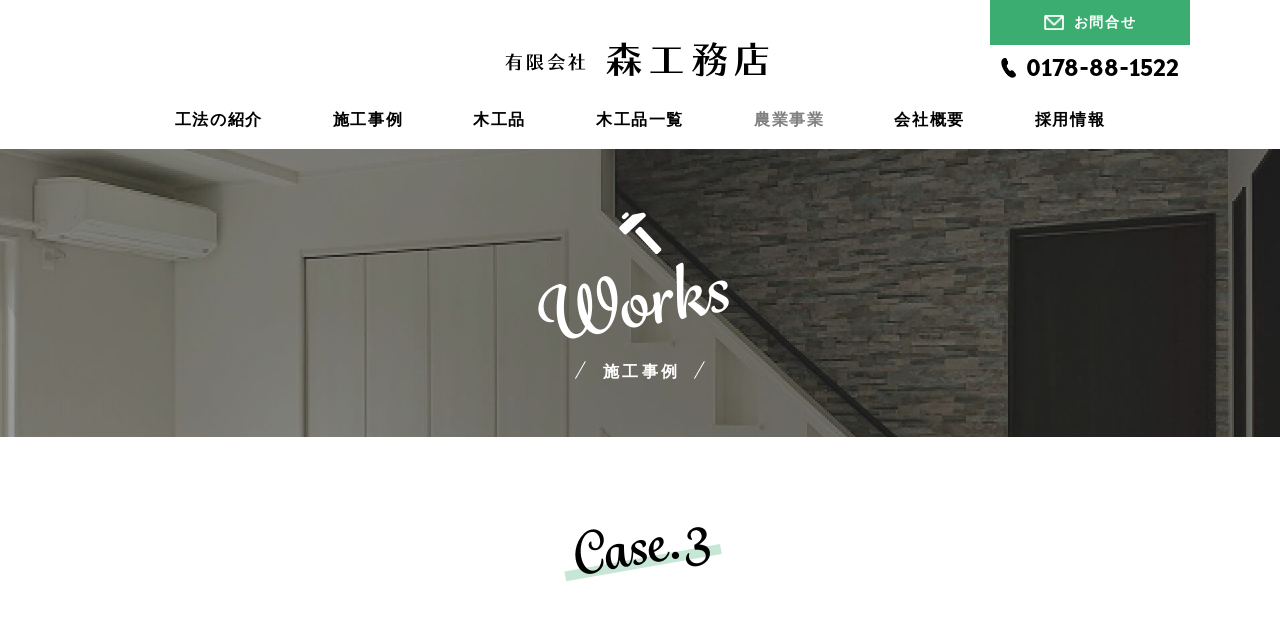

--- FILE ---
content_type: text/html; charset=UTF-8
request_url: https://morikoumuten.net/wood-gallery/%E3%82%BF%E3%83%BC%E3%83%8A%E3%83%BC/
body_size: 16401
content:
<!DOCTYPE html>
<html lang="ja">
<head>
<title>ターナー | 森工務店</title>

<meta charset="UTF-8">
<meta http-equiv="Content-Style-Type" content="text/css" />
<meta http-equiv="Content-Script-Type" content="text/javascript" />
<meta http-equiv="Content-Language" content="ja" />
<meta http-equiv="X-UA-Compatible" content="IE=edge"/>
<meta name="viewport" content="width=device-width,initial-scale=1.0,minimum-scale=1.0,maximum-scale=1.0,user-scalable=no">

<meta name="Keywords" content="森工務店,新築,リフォーム,増改築,階上町,青森県">
<meta name="Description" content="私たち森工務店は木へのこだわりを追求し高性能な住宅をご提供します。">
<meta name="format-detection" content="telephone=no">

<meta name='robots' content='max-image-preview:large' />
<link rel='dns-prefetch' href='//s.w.org' />
		<script type="text/javascript">
			window._wpemojiSettings = {"baseUrl":"https:\/\/s.w.org\/images\/core\/emoji\/13.0.1\/72x72\/","ext":".png","svgUrl":"https:\/\/s.w.org\/images\/core\/emoji\/13.0.1\/svg\/","svgExt":".svg","source":{"concatemoji":"https:\/\/morikoumuten.net\/wp-includes\/js\/wp-emoji-release.min.js?ver=5.7.14"}};
			!function(e,a,t){var n,r,o,i=a.createElement("canvas"),p=i.getContext&&i.getContext("2d");function s(e,t){var a=String.fromCharCode;p.clearRect(0,0,i.width,i.height),p.fillText(a.apply(this,e),0,0);e=i.toDataURL();return p.clearRect(0,0,i.width,i.height),p.fillText(a.apply(this,t),0,0),e===i.toDataURL()}function c(e){var t=a.createElement("script");t.src=e,t.defer=t.type="text/javascript",a.getElementsByTagName("head")[0].appendChild(t)}for(o=Array("flag","emoji"),t.supports={everything:!0,everythingExceptFlag:!0},r=0;r<o.length;r++)t.supports[o[r]]=function(e){if(!p||!p.fillText)return!1;switch(p.textBaseline="top",p.font="600 32px Arial",e){case"flag":return s([127987,65039,8205,9895,65039],[127987,65039,8203,9895,65039])?!1:!s([55356,56826,55356,56819],[55356,56826,8203,55356,56819])&&!s([55356,57332,56128,56423,56128,56418,56128,56421,56128,56430,56128,56423,56128,56447],[55356,57332,8203,56128,56423,8203,56128,56418,8203,56128,56421,8203,56128,56430,8203,56128,56423,8203,56128,56447]);case"emoji":return!s([55357,56424,8205,55356,57212],[55357,56424,8203,55356,57212])}return!1}(o[r]),t.supports.everything=t.supports.everything&&t.supports[o[r]],"flag"!==o[r]&&(t.supports.everythingExceptFlag=t.supports.everythingExceptFlag&&t.supports[o[r]]);t.supports.everythingExceptFlag=t.supports.everythingExceptFlag&&!t.supports.flag,t.DOMReady=!1,t.readyCallback=function(){t.DOMReady=!0},t.supports.everything||(n=function(){t.readyCallback()},a.addEventListener?(a.addEventListener("DOMContentLoaded",n,!1),e.addEventListener("load",n,!1)):(e.attachEvent("onload",n),a.attachEvent("onreadystatechange",function(){"complete"===a.readyState&&t.readyCallback()})),(n=t.source||{}).concatemoji?c(n.concatemoji):n.wpemoji&&n.twemoji&&(c(n.twemoji),c(n.wpemoji)))}(window,document,window._wpemojiSettings);
		</script>
		<style type="text/css">
img.wp-smiley,
img.emoji {
	display: inline !important;
	border: none !important;
	box-shadow: none !important;
	height: 1em !important;
	width: 1em !important;
	margin: 0 .07em !important;
	vertical-align: -0.1em !important;
	background: none !important;
	padding: 0 !important;
}
</style>
	<link rel='stylesheet' id='wp-block-library-css'  href='https://morikoumuten.net/wp-includes/css/dist/block-library/style.min.css?ver=5.7.14' type='text/css' media='all' />
<link rel='stylesheet' id='contact-form-7-css'  href='https://morikoumuten.net/wp-content/plugins/contact-form-7/includes/css/styles.css?ver=5.4.1' type='text/css' media='all' />
<link rel='stylesheet' id='contact-form-7-confirm-css'  href='https://morikoumuten.net/wp-content/plugins/contact-form-7-add-confirm/includes/css/styles.css?ver=5.1' type='text/css' media='all' />
<script type='text/javascript' src='https://morikoumuten.net/wp-includes/js/jquery/jquery.min.js?ver=3.5.1' id='jquery-core-js'></script>
<script type='text/javascript' src='https://morikoumuten.net/wp-includes/js/jquery/jquery-migrate.min.js?ver=3.3.2' id='jquery-migrate-js'></script>
<link rel="https://api.w.org/" href="https://morikoumuten.net/wp-json/" /><link rel="EditURI" type="application/rsd+xml" title="RSD" href="https://morikoumuten.net/xmlrpc.php?rsd" />
<link rel="wlwmanifest" type="application/wlwmanifest+xml" href="https://morikoumuten.net/wp-includes/wlwmanifest.xml" /> 
<meta name="generator" content="WordPress 5.7.14" />
<link rel="canonical" href="https://morikoumuten.net/wood-gallery/%e3%82%bf%e3%83%bc%e3%83%8a%e3%83%bc/" />
<link rel='shortlink' href='https://morikoumuten.net/?p=699' />
<link rel="alternate" type="application/json+oembed" href="https://morikoumuten.net/wp-json/oembed/1.0/embed?url=https%3A%2F%2Fmorikoumuten.net%2Fwood-gallery%2F%25e3%2582%25bf%25e3%2583%25bc%25e3%2583%258a%25e3%2583%25bc%2F" />
<link rel="alternate" type="text/xml+oembed" href="https://morikoumuten.net/wp-json/oembed/1.0/embed?url=https%3A%2F%2Fmorikoumuten.net%2Fwood-gallery%2F%25e3%2582%25bf%25e3%2583%25bc%25e3%2583%258a%25e3%2583%25bc%2F&#038;format=xml" />

<!-- CDN -->
<script src="https://ajax.googleapis.com/ajax/libs/jquery/1.11.3/jquery.min.js"></script>
<link href="https://ajax.googleapis.com/ajax/libs/jqueryui/1.10.4/themes/smoothness/jquery-ui.css">
<script src="https://ajax.googleapis.com/ajax/libs/jqueryui/1.10.4/jquery-ui.min.js"></script>
<script src="https://unpkg.com/imagesloaded@4/imagesloaded.pkgd.min.js"></script>
<!-- /CDN -->

<link rel="stylesheet" href="https://use.typekit.net/hpy0beh.css">

<link rel="stylesheet" href="https://morikoumuten.net/wp-content/themes/morikoumuten/css/curoco.css" media="screen , print">
<script type="text/javascript" src="https://morikoumuten.net/wp-content/themes/morikoumuten/js/curoco.js"></script>

<link rel="stylesheet" href="https://morikoumuten.net/wp-content/themes/morikoumuten/css/style.css" media="screen , print">
<script type="text/javascript" src="https://morikoumuten.net/wp-content/themes/morikoumuten/js/common.js"></script>


</head>

<body>


<div id="MDQ"></div>

<div id="CRC_wrap">

    <!-- Header -->
    <header id="header" class="windowWidth">
        <div class="contentsWidth">
            <div class="header_flex">
                <div class="header_logoBox">
                    <a class="header_logoLink" href="https://morikoumuten.net/">
                        <img src="https://morikoumuten.net/wp-content/themes/morikoumuten/image/header/hd_logo.png" alt="有限会社森工務店">
                    </a>
                </div>
                <div class="header_contactBox">
                    <a class="navi_mailLink" href="https://morikoumuten.net/contact/"><span class="mailIcon"><img src="https://morikoumuten.net/wp-content/themes/morikoumuten/image/header/mailIcon.png" alt=""></span>お問合せ</a>
                    <a class="navi_telLink IMI_fontBase" href="tel:0178881522"><span class="telIcon"><img src="https://morikoumuten.net/wp-content/themes/morikoumuten/image/header/telIcon.png" alt=""></span>0178-88-1522</a>
                </div>
            </div>
        </div>
    </header>

    <!-- Navigation Section -->
    <nav id="navigationSection" class="windowWidth">
        <div class="nav_openSP">
            <span></span>
            <span></span>
            <span></span>
        </div>
        <div class="contentsWidth">
            <div class="naviBox">
                <a class="navi_spLink navi_linkBtn" href="https://morikoumuten.net/"><span>ホーム</span></a>
                <a class="navi_linkBtn" href="https://morikoumuten.net/point/"><span>工法の紹介</span></a>
                <a class="navi_linkBtn" href="https://morikoumuten.net/works/"><span>施工事例</span></a>
                <a class="navi_linkBtn" href="https://morikoumuten.net/woodwork/"><span>木工品</span></a>
                <a class="navi_linkBtn" href="https://morikoumuten.net/woodwork/#wwGallerySection"><span>木工品一覧</span></a>
                <!-- <a class="navi_linkBtn" href=""><span>農業事業</span></a> -->
                <a class="linkNone navi_linkBtn"><span>農業事業</span></a>
                <a class="navi_linkBtn" href="https://morikoumuten.net/company/"><span>会社概要</span></a>
                <a class="navi_linkBtn" href="https://morikoumuten.net/recruit/"><span>採用情報</span></a>
                <div class="navi_spTel">
                    <a class="navi_mailLink" href="https://morikoumuten.net/contact/"><span class="mailIcon"><img src="https://morikoumuten.net/wp-content/themes/morikoumuten/image/header/mailIcon.png" alt=""></span class="mailIcon">お問合せ</a>
                    <a class="navi_telLink IMI_fontBase" href="tel:0178881522"><span class="telIcon"><img src="https://morikoumuten.net/wp-content/themes/morikoumuten/image/header/telIcon.png" alt=""></span class="telIcon">0178-88-1522</a>
                </div>
            </div>
        </div>
    </nav>

    <!-- Main Section -->
    <section id="subPageMainSection" class="windowWidth WorksDetail">
        <div class="contentsWidth">
            <div class="IMI_subPage_mainTitleFrex">
                <p class="IMI_subPage_mainTitleBox">
                    <img class="IMI_subPage_mainTitle_icon" src="https://morikoumuten.net/wp-content/themes/morikoumuten/image/works/mainIcon.png" alt="">
                    <span class="IMI_subPage_mainTitle_bigText IMI_fontGra">Works</span>
                    <span class="IMI_subPage_mainTitle_smallText">施工事例</span>
                </p>
            </div>
        </div>
    </section>


    
    <!-- Works Case Section -->
    <section id="worksCaseSection" class="windowWidth IMI_contentsWrap">
        <div class="contentsWidth">
            <div class="works_caseFlex">
                <p class="IMI_fontGra"><span class="CRC_anim_pointBar">Case.3</span></p>
            </div>
        </div>
    </section>

    <!-- Works Detail Section -->
    <section id="worksDetailSection" class="windowWidth IMI_contentsWrap IMI_bgGray">
        <div class="works_detailBG contentsWidth">
            <div class="CRC_anim_in28_000 works_detailMainBox">
                <img src="" alt="">
                <div class="works_category">
                    <p>
                                                                    </p>
                </div>
            </div>
            <div class="CRC_anim_in28_000 works_detailTextBox">
                <h1 class="works_detailTitle">ターナー</h1>
                <p class="works_detailSub"></p>
                            </div>
        </div>
        <div class="contentsWidth">
            <div class="IMI_detailPagerFlex">

                                <a class="IMI_pagerPrev IMI_linkBtn01 IMI_fontBase" href="https://morikoumuten.net/wood-gallery/%e3%82%b9%e3%83%97%e3%83%bc%e3%83%b3/"><span>CASE.2</span></a>                <a class="IMI_pagerBack IMI_linkBtn01" href="https://morikoumuten.net/works/"><span>一覧へ戻る</span></a>
                <a class="IMI_pagerNext IMI_linkBtn01 IMI_fontBase" href="https://morikoumuten.net/wood-gallery/%e3%82%b3%e3%83%bc%e3%83%92%e3%83%bc%e3%82%b9%e3%83%97%e3%83%bc%e3%83%b3/"><span>CASE.4</span></a>
            </div>
        </div>

        

    </section>


    <!-- Common Contact Section -->
    <section id="cmnContactSection" class="windowWidth">
        <div class="contentsWidth">
            <div class="CRC_anim_in28_000 CRC_0201MZ">
                <div class="cmnCnt_subTitleBox">
                    <h2 class="IMI_subTitleBox">
                        <span class="IMI_subTitle_bigText IMI_fontGra">Contact</span>
                        <span class="IMI_subTitle_smallText">お問合わせ</span>
                    </h2>
                </div>
                <p class="cmnCnt_text">どんな小さなお悩み・ご相談でも構いません！<br>
                    まずはお気軽にお問合せください。</p>
            </div>
            <div class="CRC_anim_in28_000 CRC_0201MZ">
                <div class="cmnCnt_linkBox">
                    <a class="cmnCnt_telLink IMI_fontBase" href="tel:0178881522">TEL:0178-88-1522</a>
                    <a class="IMI_linkBtn01" href="https://morikoumuten.net/contact/"><span>お問合せはこちらから</span></a>
                </div>
            </div>
        </div>
    </section>

    <a class="pagetop" href="#"><span></span></a>

    <!-- Footer -->
    <footer id="footer" class="windowWidth">
        <div class="contentsWidth">
            <div class="footer_logoBox">
                <img src="https://morikoumuten.net/wp-content/themes/morikoumuten/image/footer/ft_logo.png" alt="有限会社森工務店">
            </div>
            <div class="footer_contentsBox">
                <div class="footer_naviBox">
                    <a class="footer_naviLink IMI_linkBtn02" href="https://morikoumuten.net/point/">工法の紹介</a >
                    <a class="footer_naviLink IMI_linkBtn02" href="https://morikoumuten.net/works/">施工事例</a >
                    <a class="footer_naviLink IMI_linkBtn02" href="https://morikoumuten.net/woodwork/">木工品</a >
                    <a class="footer_naviLink IMI_linkBtn02" href="https://morikoumuten.net/woodwork/#wwGallerySection">木工品一覧</a >
                    <!-- <a class="footer_naviLink IMI_linkBtn02" href="https://morikoumuten.net">農業事業</a > -->
                    <a class="linkNone footer_naviLink">農業事業</a >
                    <a class="footer_naviLink IMI_linkBtn02" href="https://morikoumuten.net/company/">会社概要</a >
                    <a class="footer_naviLink IMI_linkBtn02" href="https://morikoumuten.net/recruit/">採用情報</a >
                </div>
                <div class="footer_copyrightBox">
                    <p>Copyright &copy; MORIKOUMUTEN CO.,LTD All Rights Reserved.</p>
                </div>
            </div>
        </div>
    </footer>

    

</div><!--#CRC_wrap-->

<script type='text/javascript' src='https://morikoumuten.net/wp-includes/js/dist/vendor/wp-polyfill.min.js?ver=7.4.4' id='wp-polyfill-js'></script>
<script type='text/javascript' id='wp-polyfill-js-after'>
( 'fetch' in window ) || document.write( '<script src="https://morikoumuten.net/wp-includes/js/dist/vendor/wp-polyfill-fetch.min.js?ver=3.0.0"></scr' + 'ipt>' );( document.contains ) || document.write( '<script src="https://morikoumuten.net/wp-includes/js/dist/vendor/wp-polyfill-node-contains.min.js?ver=3.42.0"></scr' + 'ipt>' );( window.DOMRect ) || document.write( '<script src="https://morikoumuten.net/wp-includes/js/dist/vendor/wp-polyfill-dom-rect.min.js?ver=3.42.0"></scr' + 'ipt>' );( window.URL && window.URL.prototype && window.URLSearchParams ) || document.write( '<script src="https://morikoumuten.net/wp-includes/js/dist/vendor/wp-polyfill-url.min.js?ver=3.6.4"></scr' + 'ipt>' );( window.FormData && window.FormData.prototype.keys ) || document.write( '<script src="https://morikoumuten.net/wp-includes/js/dist/vendor/wp-polyfill-formdata.min.js?ver=3.0.12"></scr' + 'ipt>' );( Element.prototype.matches && Element.prototype.closest ) || document.write( '<script src="https://morikoumuten.net/wp-includes/js/dist/vendor/wp-polyfill-element-closest.min.js?ver=2.0.2"></scr' + 'ipt>' );( 'objectFit' in document.documentElement.style ) || document.write( '<script src="https://morikoumuten.net/wp-includes/js/dist/vendor/wp-polyfill-object-fit.min.js?ver=2.3.4"></scr' + 'ipt>' );
</script>
<script type='text/javascript' id='contact-form-7-js-extra'>
/* <![CDATA[ */
var wpcf7 = {"api":{"root":"https:\/\/morikoumuten.net\/wp-json\/","namespace":"contact-form-7\/v1"}};
/* ]]> */
</script>
<script type='text/javascript' src='https://morikoumuten.net/wp-content/plugins/contact-form-7/includes/js/index.js?ver=5.4.1' id='contact-form-7-js'></script>
<script type='text/javascript' src='https://morikoumuten.net/wp-includes/js/jquery/jquery.form.min.js?ver=4.2.1' id='jquery-form-js'></script>
<script type='text/javascript' src='https://morikoumuten.net/wp-content/plugins/contact-form-7-add-confirm/includes/js/scripts.js?ver=5.1' id='contact-form-7-confirm-js'></script>
<script type='text/javascript' src='https://morikoumuten.net/wp-includes/js/wp-embed.min.js?ver=5.7.14' id='wp-embed-js'></script>

</body>
</html>

--- FILE ---
content_type: text/css;charset=utf-8
request_url: https://use.typekit.net/hpy0beh.css
body_size: 534
content:
/*
 * The Typekit service used to deliver this font or fonts for use on websites
 * is provided by Adobe and is subject to these Terms of Use
 * http://www.adobe.com/products/eulas/tou_typekit. For font license
 * information, see the list below.
 *
 * base-900-sans:
 *   - http://typekit.com/eulas/00000000000000003b9adb2f
 * grafolita-script:
 *   - http://typekit.com/eulas/00000000000000003b9afbdc
 * relation-one:
 *   - http://typekit.com/eulas/00000000000000003b9afa44
 *
 * © 2009-2026 Adobe Systems Incorporated. All Rights Reserved.
 */
/*{"last_published":"2019-12-17 09:52:31 UTC"}*/

@import url("https://p.typekit.net/p.css?s=1&k=hpy0beh&ht=tk&f=22798.28262.34210&a=4692782&app=typekit&e=css");

@font-face {
font-family:"grafolita-script";
src:url("https://use.typekit.net/af/b4f435/00000000000000003b9afbdc/27/l?primer=7cdcb44be4a7db8877ffa5c0007b8dd865b3bbc383831fe2ea177f62257a9191&fvd=n7&v=3") format("woff2"),url("https://use.typekit.net/af/b4f435/00000000000000003b9afbdc/27/d?primer=7cdcb44be4a7db8877ffa5c0007b8dd865b3bbc383831fe2ea177f62257a9191&fvd=n7&v=3") format("woff"),url("https://use.typekit.net/af/b4f435/00000000000000003b9afbdc/27/a?primer=7cdcb44be4a7db8877ffa5c0007b8dd865b3bbc383831fe2ea177f62257a9191&fvd=n7&v=3") format("opentype");
font-display:auto;font-style:normal;font-weight:700;font-stretch:normal;
}

@font-face {
font-family:"base-900-sans";
src:url("https://use.typekit.net/af/474baa/00000000000000003b9adb2f/27/l?primer=7cdcb44be4a7db8877ffa5c0007b8dd865b3bbc383831fe2ea177f62257a9191&fvd=n6&v=3") format("woff2"),url("https://use.typekit.net/af/474baa/00000000000000003b9adb2f/27/d?primer=7cdcb44be4a7db8877ffa5c0007b8dd865b3bbc383831fe2ea177f62257a9191&fvd=n6&v=3") format("woff"),url("https://use.typekit.net/af/474baa/00000000000000003b9adb2f/27/a?primer=7cdcb44be4a7db8877ffa5c0007b8dd865b3bbc383831fe2ea177f62257a9191&fvd=n6&v=3") format("opentype");
font-display:auto;font-style:normal;font-weight:600;font-stretch:normal;
}

@font-face {
font-family:"relation-one";
src:url("https://use.typekit.net/af/a248d5/00000000000000003b9afa44/27/l?primer=7cdcb44be4a7db8877ffa5c0007b8dd865b3bbc383831fe2ea177f62257a9191&fvd=n4&v=3") format("woff2"),url("https://use.typekit.net/af/a248d5/00000000000000003b9afa44/27/d?primer=7cdcb44be4a7db8877ffa5c0007b8dd865b3bbc383831fe2ea177f62257a9191&fvd=n4&v=3") format("woff"),url("https://use.typekit.net/af/a248d5/00000000000000003b9afa44/27/a?primer=7cdcb44be4a7db8877ffa5c0007b8dd865b3bbc383831fe2ea177f62257a9191&fvd=n4&v=3") format("opentype");
font-display:auto;font-style:normal;font-weight:400;font-stretch:normal;
}

.tk-grafolita-script { font-family: "grafolita-script",sans-serif; }
.tk-base-900-sans { font-family: "base-900-sans",sans-serif; }
.tk-relation-one { font-family: "relation-one",sans-serif; }


--- FILE ---
content_type: text/css
request_url: https://morikoumuten.net/wp-content/themes/morikoumuten/css/curoco.css
body_size: 26834
content:
@charset "UTF-8";

/* http://meyerweb.com/eric/tools/css/reset/ 
v2.0 | 20110126
License: none (public domain)
*/
html, body, div, span, applet, object, iframe,
h1, h2, h3, h4, h5, h6, p, blockquote, pre,
a, abbr, acronym, address, big, cite, code,
del, dfn, em, img, ins, kbd, q, s, samp,
small, strike, strong, sub, sup, tt, var,
b, u, i, center,
dl, dt, dd, ol, ul, li,
fieldset, form, label, legend,
table, caption, tbody, tfoot, thead, tr, th, td,
article, aside, canvas, details, embed, 
figure, figcaption, footer, header, hgroup, 
menu, nav, output, ruby, section, summary,
time, mark, audio, video {
margin: 0;
padding: 0;
border: 0;
/*font: inherit;*/
/*vertical-align: baseline;*/
}
/* HTML5 display-role reset for older browsers */
article, aside, details, figcaption, figure, 
footer, header, hgroup, menu, nav, section {
display: block;
}
ol, ul {
list-style: none;
}
blockquote, q {
quotes: none;
}
blockquote:before, blockquote:after,
q:before, q:after {
content: '';
content: none;
}
table {
border-collapse: collapse;
border-spacing: 0;
}
/* css reset end */


*{
	box-sizing: border-box;
	-webkit-box-sizing: border-box;
    -moz-box-sizing: border-box;
    -ms-box-sizing: border-box;
	word-wrap: break-word;
	-webkit-font-smoothing: antialiased;
	-webkit-text-size-adjust: 100%;
}
.clearfix:after {
	display:block;
	clear:both;
	height:0px;
	visibility:hidden;
	content:".";
}
body {
    opacity: 0;
    font-family: "游ゴシック", YuGothic, "Yu Gothic", "ヒラギノ角ゴ Pro W3", "Hiragino Kaku Gothic Pro", "メイリオ", Meiryo, Verdana, sans-serif;
    font-weight: 700;
    letter-spacing: 0.0em;
    color: #000000;
    background-color: #fff;
    font-size: 100%;
    line-height: 1.8;
}

@media screen and (max-width:767px) { /*SP*/
    body {
        font-size: 85%;
        letter-spacing: 0.0rem;
        line-height: 1.6;
    }
}

table , th , td{
	padding: 20px 10px!important; border: 1px solid #4f433c;
}
img {
    width: 100%;
/*    height: auto;*/
    vertical-align: bottom;
    /* display: block; */
    /* -webkit-backface-visibility: hidden; */
    -webkit-touch-callout:none;
}
select {
	border-radius: 3px;
	padding: 5px;
	background-color: #fff; color: #000000;
	border:solid 1px #000000;
}
input {
	border-radius: 3px;
	border:solid 1px #ccc;
	padding: 5px;
}

a {
    color: #000000;
    text-decoration: none;
    transition: 0.3s ease;
}
@media screen and (max-width:767px) { /*SP*/
    a {
        transition: 0.0s ease;
    }
}

@media screen and (min-width:1100px) , print { /*PC*/
    #MDQ{ display: block; }
    .pcNone{display: block;}
    .tbNone{display: block;}
	.spNone{display: none;}
}
@media screen and ( max-width:1099px) and (min-width:1000px) { /*PC & TB*/
	#MDQ{ display: inline; }
	.pcNone{display: block;}
    .tbNone{display: block;}
	.spNone{display: none;}
}
@media screen and ( max-width:999px) and (min-width:768px) { /*TB*/
	#MDQ{ display: inline; }
	.pcNone{display: none;}
    .tbNone{display: block;}
	.spNone{display: none;}
}
@media screen and (max-width:767px) { /*SP*/
	#MDQ{ display: none; }
	.pcNone{display: none;}
    .tbNone{display: none;}
	.spNone{display: block;}
}


/*CRC_040202-------------------------------------------------------*/
@media screen and (min-width:1000px) , print { /*PC*/
.CRC_040202MB{
width: calc((100% - 150px) /4);
margin-right: 50px; margin-bottom: 50px;}
.CRC_040202MB:nth-child(4n){
width: calc((100% - 150px) /4);
margin-right: 0px; margin-bottom: 50px;}
.CRC_040202MZ{
width: calc((100% - 0px) /4);
margin-right: 0px; margin-bottom: 0px;}
.CRC_040202MZ:nth-child(4n){
width: calc((100% - 0px) /4);
margin-right: 0px; margin-bottom: 0px;}
}
@media screen and (max-width:999px) and (min-width:768px) , print { /*PC&TB*/
.CRC_040202MB{
width: calc((100% - 50px) /2);
margin-right: 50px; margin-bottom: 50px;}
.CRC_040202MB:nth-child(2n){
width: calc((100% - 50px) /2);
margin-right: 0px; margin-bottom: 50px;}
.CRC_040202MZ{
width: calc((100% - 0px) /2);
margin-right: 0px; margin-bottom: 0px;}
.CRC_040202MZ:nth-child(2n){
width: calc((100% - 0px) /2);
margin-right: 0px; margin-bottom: 0px;}
}
@media screen and (max-width:767px) { /*SP*/
.CRC_040202MB{
width: calc((100% - 30px) /2);
margin-right: 30px; margin-bottom: 30px;}
.CRC_040202MB:nth-child(2n){
width: calc((100% - 30px) /2);
margin-right: 0px; margin-bottom: 30px;}
.CRC_040202MZ{
width: calc((100% - 0px) /2);
margin-right: 0px; margin-bottom: 0px;}
.CRC_040202MZ:nth-child(2n){
width: calc((100% - 0px) /2);
margin-right: 0px; margin-bottom: 0px;}
}


/*CRC_0201-------------------------------------------------------*/
@media screen and (min-width:768px) , print { /*PC&TB*/
.CRC_0201MB{
width: calc((100% - 50px) /2);
margin-right: 50px; margin-bottom: 50px;}
.CRC_0201MB:nth-child(2n){
width: calc((100% - 50px) /2);
margin-right: 0px; margin-bottom: 50px;}
.CRC_0201MZ{
width: calc((100% - 0px) /2);
margin-right: 0px; margin-bottom: 0px;}
.CRC_0201MZ:nth-child(2n){
width: calc((100% - 0px) /2);
margin-right: 0px; margin-bottom: 0px;}
}
@media screen and (max-width:767px) { /*SP*/
.CRC_0201MB{
width: calc((100% - 0px) /1);
margin-right: 0px; margin-bottom: 30px;}
.CRC_0201MB:nth-child(2n){
width: calc((100% - 0px) /1);
margin-right: 0px; margin-bottom: 30px;}
.CRC_0201MZ{
width: calc((100% - 0px) /1);
margin-right: 0px; margin-bottom: 0px;}
.CRC_0201MZ:nth-child(2n){
width: calc((100% - 0px) /1);
margin-right: 0px; margin-bottom: 0px;}
}


/*CRC_0101-------------------------------------------------------*/
@media screen and (min-width:768px) , print { /*PC&TB*/
.CRC_0101MB{
width: calc((100% - 0px) /1);
margin-right: 0px; margin-bottom: 50px;}
.CRC_0101MB:nth-child(1n){
width: calc((100% - 0px) /1);
margin-right: 0px; margin-bottom: 50px;}
.CRC_0101MZ{
width: calc((100% - 0px) /1);
margin-right: 0px; margin-bottom: 0px;}
.CRC_0101MZ:nth-child(1n){
width: calc((100% - 0px) /1);
margin-right: 0px; margin-bottom: 0px;}
}
@media screen and (max-width:767px) { /*SP*/
.CRC_0101MB{
width: calc((100% - 0px) /1);
margin-right: 0px; margin-bottom: 30px;}
.CRC_0101MB:nth-child(1n){
width: calc((100% - 0px) /1);
margin-right: 0px; margin-bottom: 30px;}
.CRC_0101MZ{
width: calc((100% - 0px) /1);
margin-right: 0px; margin-bottom: 0px;}
.CRC_0101MZ:nth-child(1n){
width: calc((100% - 0px) /1);
margin-right: 0px; margin-bottom: 0px;}
}


/*windowWidth-------------------------------------------------------*/
.windowWidth{
    display: flex;
    flex-wrap: nowrap;
    justify-content: center;
    align-items: center;
    flex-direction: column;

    width: 100%;
}
.contentsWidth{
    display: flex;
    flex-wrap: wrap;
    justify-content: flex-start;
    align-items: flex-start;

    min-height: 0%;
}


/*loading------------------------------------------------------*/


/*Keyframe Animation-------------------------------------------------------*/
.CRC_AnimBox{
    overflow: hidden;
}
@keyframes bottomTop {
      0% { opacity: 0.0; transform: translate(0px, 50px); }
    100% { opacity: 1.0; transform: translate(0px, 0px); }
}
@keyframes topBottom {
      0% { opacity: 0.0; transform: translate(0px, -50px); }
    100% { opacity: 1.0; transform: translate(0px, 0px); }
}
@keyframes rightLeft {
      0% { opacity: 0.0; transform: translate(50px, 0px); }
    100% { opacity: 1.0; transform: translate(0px, 0px); }
}
@keyframes leftRight {
      0% { opacity: 0.0; transform: translate(-50px, 0px); }
    100% { opacity: 1.0; transform: translate(0px, 0px); }
}
@keyframes loading {
      0% { transform: rotate(0deg); }
    100% { transform: rotate(360deg); }
}
@keyframes leftRightFullWidth {
      0% { opacity: 0.0; width: 0; }
    100% { opacity: 1.0; width: 100%; }
}


.CRC_anim_in46_fullWidth{width: 0; overflow: hidden; position: relative;}
.CRC_anim_in46_fullWidth_ON{animation: leftRightFullWidth 0.75s cubic-bezier(0.165, 0.84, 0.44, 1) 0.00s 1 normal;animation-fill-mode: forwards;}

/*** easeOutQuart -> cubic-bezier(0.165, 0.84, 0.44, 1) ***/
.CRC_anim_in28_000{opacity: 0.0;}
.CRC_anim_in28_025{opacity: 0.0;}
.CRC_anim_in28_050{opacity: 0.0;}
.CRC_anim_in28_075{opacity: 0.0;}
.CRC_anim_in28_100{opacity: 0.0;}
.CRC_anim_in28_125{opacity: 0.0;}
.CRC_anim_in28_150{opacity: 0.0;}
.CRC_anim_in28_175{opacity: 0.0;}
.CRC_anim_in28_200{opacity: 0.0;}
.CRC_anim_in28_225{opacity: 0.0;}
.CRC_anim_in28_250{opacity: 0.0;}
.CRC_anim_in28_275{opacity: 0.0;}
.CRC_anim_in28_300{opacity: 0.0;}
.CRC_anim_in82_000{opacity: 0.0;}
.CRC_anim_in82_025{opacity: 0.0;}
.CRC_anim_in82_050{opacity: 0.0;}
.CRC_anim_in82_075{opacity: 0.0;}
.CRC_anim_in82_100{opacity: 0.0;}
.CRC_anim_in82_125{opacity: 0.0;}
.CRC_anim_in82_150{opacity: 0.0;}
.CRC_anim_in82_175{opacity: 0.0;}
.CRC_anim_in82_200{opacity: 0.0;}
.CRC_anim_in82_225{opacity: 0.0;}
.CRC_anim_in82_250{opacity: 0.0;}
.CRC_anim_in82_275{opacity: 0.0;}
.CRC_anim_in82_300{opacity: 0.0;}
.CRC_anim_in46_000{opacity: 0.0;}
.CRC_anim_in46_025{opacity: 0.0;}
.CRC_anim_in46_050{opacity: 0.0;}
.CRC_anim_in46_075{opacity: 0.0;}
.CRC_anim_in46_100{opacity: 0.0;}
.CRC_anim_in46_125{opacity: 0.0;}
.CRC_anim_in46_150{opacity: 0.0;}
.CRC_anim_in46_175{opacity: 0.0;}
.CRC_anim_in46_200{opacity: 0.0;}
.CRC_anim_in46_225{opacity: 0.0;}
.CRC_anim_in46_250{opacity: 0.0;}
.CRC_anim_in46_275{opacity: 0.0;}
.CRC_anim_in46_300{opacity: 0.0;}
.CRC_anim_in64_000{opacity: 0.0;}
.CRC_anim_in64_025{opacity: 0.0;}
.CRC_anim_in64_050{opacity: 0.0;}
.CRC_anim_in64_075{opacity: 0.0;}
.CRC_anim_in64_100{opacity: 0.0;}
.CRC_anim_in64_125{opacity: 0.0;}
.CRC_anim_in64_150{opacity: 0.0;}
.CRC_anim_in64_175{opacity: 0.0;}
.CRC_anim_in64_200{opacity: 0.0;}
.CRC_anim_in64_225{opacity: 0.0;}
.CRC_anim_in64_250{opacity: 0.0;}
.CRC_anim_in64_275{opacity: 0.0;}
.CRC_anim_in64_300{opacity: 0.0;}
.CRC_anim_in28_000_ON{animation: bottomTop 0.5s cubic-bezier(0.165, 0.84, 0.44, 1) 0.00s 1 normal;animation-fill-mode: forwards;}
.CRC_anim_in28_025_ON{animation: bottomTop 0.5s cubic-bezier(0.165, 0.84, 0.44, 1) 0.25s 1 normal;animation-fill-mode: forwards;}
.CRC_anim_in28_050_ON{animation: bottomTop 0.5s cubic-bezier(0.165, 0.84, 0.44, 1) 0.50s 1 normal;animation-fill-mode: forwards;}
.CRC_anim_in28_075_ON{animation: bottomTop 0.5s cubic-bezier(0.165, 0.84, 0.44, 1) 0.75s 1 normal;animation-fill-mode: forwards;}
.CRC_anim_in28_100_ON{animation: bottomTop 0.5s cubic-bezier(0.165, 0.84, 0.44, 1) 1.00s 1 normal;animation-fill-mode: forwards;}
.CRC_anim_in28_125_ON{animation: bottomTop 0.5s cubic-bezier(0.165, 0.84, 0.44, 1) 1.25s 1 normal;animation-fill-mode: forwards;}
.CRC_anim_in28_150_ON{animation: bottomTop 0.5s cubic-bezier(0.165, 0.84, 0.44, 1) 1.50s 1 normal;animation-fill-mode: forwards;}
.CRC_anim_in28_175_ON{animation: bottomTop 0.5s cubic-bezier(0.165, 0.84, 0.44, 1) 1.75s 1 normal;animation-fill-mode: forwards;}
.CRC_anim_in28_200_ON{animation: bottomTop 0.5s cubic-bezier(0.165, 0.84, 0.44, 1) 2.00s 1 normal;animation-fill-mode: forwards;}
.CRC_anim_in28_225_ON{animation: bottomTop 0.5s cubic-bezier(0.165, 0.84, 0.44, 1) 2.25s 1 normal;animation-fill-mode: forwards;}
.CRC_anim_in28_250_ON{animation: bottomTop 0.5s cubic-bezier(0.165, 0.84, 0.44, 1) 2.50s 1 normal;animation-fill-mode: forwards;}
.CRC_anim_in28_275_ON{animation: bottomTop 0.5s cubic-bezier(0.165, 0.84, 0.44, 1) 2.75s 1 normal;animation-fill-mode: forwards;}
.CRC_anim_in28_300_ON{animation: bottomTop 0.5s cubic-bezier(0.165, 0.84, 0.44, 1) 3.00s 1 normal;animation-fill-mode: forwards;}
.CRC_anim_in82_000_ON{animation: topBottom 0.5s cubic-bezier(0.165, 0.84, 0.44, 1) 0.00s 1 normal;animation-fill-mode: forwards;}
.CRC_anim_in82_025_ON{animation: topBottom 0.5s cubic-bezier(0.165, 0.84, 0.44, 1) 0.25s 1 normal;animation-fill-mode: forwards;}
.CRC_anim_in82_050_ON{animation: topBottom 0.5s cubic-bezier(0.165, 0.84, 0.44, 1) 0.50s 1 normal;animation-fill-mode: forwards;}
.CRC_anim_in82_075_ON{animation: topBottom 0.5s cubic-bezier(0.165, 0.84, 0.44, 1) 0.75s 1 normal;animation-fill-mode: forwards;}
.CRC_anim_in82_100_ON{animation: topBottom 0.5s cubic-bezier(0.165, 0.84, 0.44, 1) 1.00s 1 normal;animation-fill-mode: forwards;}
.CRC_anim_in82_125_ON{animation: topBottom 0.5s cubic-bezier(0.165, 0.84, 0.44, 1) 1.25s 1 normal;animation-fill-mode: forwards;}
.CRC_anim_in82_150_ON{animation: topBottom 0.5s cubic-bezier(0.165, 0.84, 0.44, 1) 1.50s 1 normal;animation-fill-mode: forwards;}
.CRC_anim_in82_175_ON{animation: topBottom 0.5s cubic-bezier(0.165, 0.84, 0.44, 1) 1.75s 1 normal;animation-fill-mode: forwards;}
.CRC_anim_in82_200_ON{animation: topBottom 0.5s cubic-bezier(0.165, 0.84, 0.44, 1) 2.00s 1 normal;animation-fill-mode: forwards;}
.CRC_anim_in82_225_ON{animation: topBottom 0.5s cubic-bezier(0.165, 0.84, 0.44, 1) 2.25s 1 normal;animation-fill-mode: forwards;}
.CRC_anim_in82_250_ON{animation: topBottom 0.5s cubic-bezier(0.165, 0.84, 0.44, 1) 2.50s 1 normal;animation-fill-mode: forwards;}
.CRC_anim_in82_275_ON{animation: topBottom 0.5s cubic-bezier(0.165, 0.84, 0.44, 1) 2.75s 1 normal;animation-fill-mode: forwards;}
.CRC_anim_in82_300_ON{animation: topBottom 0.5s cubic-bezier(0.165, 0.84, 0.44, 1) 3.00s 1 normal;animation-fill-mode: forwards;}
.CRC_anim_in46_000_ON{animation: leftRight 0.5s cubic-bezier(0.165, 0.84, 0.44, 1) 0.00s 1 normal;animation-fill-mode: forwards;}
.CRC_anim_in46_025_ON{animation: leftRight 0.5s cubic-bezier(0.165, 0.84, 0.44, 1) 0.25s 1 normal;animation-fill-mode: forwards;}
.CRC_anim_in46_050_ON{animation: leftRight 0.5s cubic-bezier(0.165, 0.84, 0.44, 1) 0.50s 1 normal;animation-fill-mode: forwards;}
.CRC_anim_in46_075_ON{animation: leftRight 0.5s cubic-bezier(0.165, 0.84, 0.44, 1) 0.75s 1 normal;animation-fill-mode: forwards;}
.CRC_anim_in46_100_ON{animation: leftRight 0.5s cubic-bezier(0.165, 0.84, 0.44, 1) 1.00s 1 normal;animation-fill-mode: forwards;}
.CRC_anim_in46_125_ON{animation: leftRight 0.5s cubic-bezier(0.165, 0.84, 0.44, 1) 1.25s 1 normal;animation-fill-mode: forwards;}
.CRC_anim_in46_150_ON{animation: leftRight 0.5s cubic-bezier(0.165, 0.84, 0.44, 1) 1.50s 1 normal;animation-fill-mode: forwards;}
.CRC_anim_in46_175_ON{animation: leftRight 0.5s cubic-bezier(0.165, 0.84, 0.44, 1) 1.75s 1 normal;animation-fill-mode: forwards;}
.CRC_anim_in46_200_ON{animation: leftRight 0.5s cubic-bezier(0.165, 0.84, 0.44, 1) 2.00s 1 normal;animation-fill-mode: forwards;}
.CRC_anim_in46_225_ON{animation: leftRight 0.5s cubic-bezier(0.165, 0.84, 0.44, 1) 2.25s 1 normal;animation-fill-mode: forwards;}
.CRC_anim_in46_250_ON{animation: leftRight 0.5s cubic-bezier(0.165, 0.84, 0.44, 1) 2.50s 1 normal;animation-fill-mode: forwards;}
.CRC_anim_in46_275_ON{animation: leftRight 0.5s cubic-bezier(0.165, 0.84, 0.44, 1) 2.75s 1 normal;animation-fill-mode: forwards;}
.CRC_anim_in46_300_ON{animation: leftRight 0.5s cubic-bezier(0.165, 0.84, 0.44, 1) 3.00s 1 normal;animation-fill-mode: forwards;}
.CRC_anim_in64_000_ON{animation: rightLeft 0.5s cubic-bezier(0.165, 0.84, 0.44, 1) 0.00s 1 normal;animation-fill-mode: forwards;}
.CRC_anim_in64_025_ON{animation: rightLeft 0.5s cubic-bezier(0.165, 0.84, 0.44, 1) 0.25s 1 normal;animation-fill-mode: forwards;}
.CRC_anim_in64_050_ON{animation: rightLeft 0.5s cubic-bezier(0.165, 0.84, 0.44, 1) 0.50s 1 normal;animation-fill-mode: forwards;}
.CRC_anim_in64_075_ON{animation: rightLeft 0.5s cubic-bezier(0.165, 0.84, 0.44, 1) 0.75s 1 normal;animation-fill-mode: forwards;}
.CRC_anim_in64_100_ON{animation: rightLeft 0.5s cubic-bezier(0.165, 0.84, 0.44, 1) 1.00s 1 normal;animation-fill-mode: forwards;}
.CRC_anim_in64_125_ON{animation: rightLeft 0.5s cubic-bezier(0.165, 0.84, 0.44, 1) 1.25s 1 normal;animation-fill-mode: forwards;}
.CRC_anim_in64_150_ON{animation: rightLeft 0.5s cubic-bezier(0.165, 0.84, 0.44, 1) 1.50s 1 normal;animation-fill-mode: forwards;}
.CRC_anim_in64_175_ON{animation: rightLeft 0.5s cubic-bezier(0.165, 0.84, 0.44, 1) 1.75s 1 normal;animation-fill-mode: forwards;}
.CRC_anim_in64_200_ON{animation: rightLeft 0.5s cubic-bezier(0.165, 0.84, 0.44, 1) 2.00s 1 normal;animation-fill-mode: forwards;}
.CRC_anim_in64_225_ON{animation: rightLeft 0.5s cubic-bezier(0.165, 0.84, 0.44, 1) 2.25s 1 normal;animation-fill-mode: forwards;}
.CRC_anim_in64_250_ON{animation: rightLeft 0.5s cubic-bezier(0.165, 0.84, 0.44, 1) 2.50s 1 normal;animation-fill-mode: forwards;}
.CRC_anim_in64_275_ON{animation: rightLeft 0.5s cubic-bezier(0.165, 0.84, 0.44, 1) 2.75s 1 normal;animation-fill-mode: forwards;}
.CRC_anim_in64_300_ON{animation: rightLeft 0.5s cubic-bezier(0.165, 0.84, 0.44, 1) 3.00s 1 normal;animation-fill-mode: forwards;}



/*original Animation-------------------------------------------------------*/
.CRC_anim_topMainKey_bgAnim01::before{ opacity: 0; }
.CRC_anim_topMainKey_bgAnim02::before{ opacity: 0; }
.CRC_anim_topMainKey_bgAnim03::before{ opacity: 0; }
.CRC_anim_topMainKey_bgAnim04::before{ opacity: 0; }
.CRC_anim_topMainKey_bgAnim01 > span{ opacity: 0; }
.CRC_anim_topMainKey_bgAnim02 > span{ opacity: 0; }
.CRC_anim_topMainKey_bgAnim03 > span{ opacity: 0; }
.CRC_anim_topMainKey_bgAnim04 > span{ opacity: 0; }
.CRC_anim_topMainKey_bgAnim01_ON::before{ animation: mainKeyBG 1.0s cubic-bezier(0.25, 0.46, 0.45, 0.94) 0.00s forwards; }
.CRC_anim_topMainKey_bgAnim02_ON::before{ animation: mainKeyBG 1.0s cubic-bezier(0.25, 0.46, 0.45, 0.94) 0.75s forwards; }
.CRC_anim_topMainKey_bgAnim03_ON::before{ animation: mainKeyBG 1.0s cubic-bezier(0.25, 0.46, 0.45, 0.94) 1.50s forwards; }
.CRC_anim_topMainKey_bgAnim04_ON::before{ animation: mainKeyBG 1.0s cubic-bezier(0.25, 0.46, 0.45, 0.94) 2.25s forwards; }
.CRC_anim_topMainKey_bgAnim01_ON > span{ animation: mainKeyTx 1.0s cubic-bezier(0.25, 0.46, 0.45, 0.94) 0.50s forwards; }
.CRC_anim_topMainKey_bgAnim02_ON > span{ animation: mainKeyTx 1.0s cubic-bezier(0.25, 0.46, 0.45, 0.94) 1.25s forwards; }
.CRC_anim_topMainKey_bgAnim03_ON > span{ animation: mainKeyTx 1.0s cubic-bezier(0.25, 0.46, 0.45, 0.94) 2.00s forwards; }
.CRC_anim_topMainKey_bgAnim04_ON > span{ animation: mainKeyTx 1.0s cubic-bezier(0.25, 0.46, 0.45, 0.94) 2.75s forwards; }
@keyframes mainKeyBG {
    0% { opacity: 0; transform: translateX(100%); }
    100% { opacity: 1; transform: translateX(0%); }
}
@keyframes mainKeyTx {
    0% { opacity: 0; }
    100% { opacity: 1; }
}
@media screen and (max-width: 767px){ /* SP */
    .CRC_anim_topMainKey_bgAnim01 > span{ opacity: 0; }
    .CRC_anim_topMainKey_bgAnim02 > span{ opacity: 0; }
    .CRC_anim_topMainKey_bgAnim03 > span{ opacity: 0; }
    .CRC_anim_topMainKey_bgAnim04 > span{ opacity: 0; }
    .CRC_anim_topMainKey_bgAnim01_ON > span{ animation: mainKeySP 1.0s cubic-bezier(0.25, 0.46, 0.45, 0.94) 0.00s forwards; }
    .CRC_anim_topMainKey_bgAnim02_ON > span{ animation: mainKeySP 1.0s cubic-bezier(0.25, 0.46, 0.45, 0.94) 0.50s forwards; }
    .CRC_anim_topMainKey_bgAnim03_ON > span{ animation: mainKeySP 1.0s cubic-bezier(0.25, 0.46, 0.45, 0.94) 1.00s forwards; }
    .CRC_anim_topMainKey_bgAnim04_ON > span{ animation: mainKeySP 1.0s cubic-bezier(0.25, 0.46, 0.45, 0.94) 1.50s forwards; }
    @keyframes mainKeySP {
        0% { opacity: 0; transform: translateY(100%); }
        100% { opacity: 1; transform: translateY(0%); }
    }
}


.CRC_anim_topCpt_key01::before{ opacity: 0; }
.CRC_anim_topCpt_key02::before{ opacity: 0; }
.CRC_anim_topCpt_key01 > span{ opacity: 0; }
.CRC_anim_topCpt_key02 > span{ opacity: 0; }
.CRC_anim_topCpt_text{ opacity: 0; }
.CRC_anim_topCpt_key01_ON::before{ animation: cptKeyBG 1.0s cubic-bezier(0.25, 0.46, 0.45, 0.94) 0.00s forwards; }
.CRC_anim_topCpt_key02_ON::before{ animation: cptKeyBG 1.0s cubic-bezier(0.25, 0.46, 0.45, 0.94) 0.75s forwards; }
.CRC_anim_topCpt_key01_ON > span{ animation: cptKeyTx 1.0s cubic-bezier(0.25, 0.46, 0.45, 0.94) 0.50s forwards; }
.CRC_anim_topCpt_key02_ON > span{ animation: cptKeyTx 1.0s cubic-bezier(0.25, 0.46, 0.45, 0.94) 1.25s forwards; }
.CRC_anim_topCpt_text_ON{ animation: cptKeyTx 1.0s cubic-bezier(0.25, 0.46, 0.45, 0.94) 1.50s forwards; }
@keyframes cptKeyBG {
    0% { opacity: 0; transform: translateY(-100%); }
    100% { opacity: 1; transform: translateY(0%); }
}
@keyframes cptKeyTx {
    0% { opacity: 0; }
    100% { opacity: 1; }
}
@media screen and (max-width: 767px){ /* SP */
    @keyframes cptKeyBG {
        0% { opacity: 0; transform: translateX(-100%); }
        100% { opacity: 1; transform: translateX(0%); }
    }
}


.CRC_anim_topPointBar01::before{ transform: scale(0, 1); transform-origin: left top; }
.CRC_anim_topPointBar02::before{ transform: scale(0, 1); transform-origin: left top; }
.CRC_anim_topPointBar03::before{ transform: scale(0, 1); transform-origin: left top; }
.CRC_anim_topPointBar04::before{ transform: scale(0, 1); transform-origin: left top; }
.CRC_anim_topPointBar01_ON::before{ animation: pointBar 1.0s cubic-bezier(0.25, 0.46, 0.45, 0.94) 0.00s forwards; }
.CRC_anim_topPointBar02_ON::before{ animation: pointBar 1.0s cubic-bezier(0.25, 0.46, 0.45, 0.94) 1.00s forwards; }
.CRC_anim_topPointBar03_ON::before{ animation: pointBar 1.0s cubic-bezier(0.25, 0.46, 0.45, 0.94) 0.00s forwards; }
.CRC_anim_topPointBar04_ON::before{ animation: pointBar 1.0s cubic-bezier(0.25, 0.46, 0.45, 0.94) 1.00s forwards; }
@keyframes pointBar {
    0% { transform: scale(0, 1); }
    100% { transform: scale(1, 1);}
}
@media screen and (max-width: 767px){ /* SP */
    .CRC_anim_topPointBar01_ON::before{ animation: pointBar 1.0s cubic-bezier(0.25, 0.46, 0.45, 0.94) 0.00s forwards; }
    .CRC_anim_topPointBar02_ON::before{ animation: pointBar 1.0s cubic-bezier(0.25, 0.46, 0.45, 0.94) 0.00s forwards; }
    .CRC_anim_topPointBar03_ON::before{ animation: pointBar 1.0s cubic-bezier(0.25, 0.46, 0.45, 0.94) 0.00s forwards; }
    .CRC_anim_topPointBar04_ON::before{ animation: pointBar 1.0s cubic-bezier(0.25, 0.46, 0.45, 0.94) 0.00s forwards; }
}


.CRC_anim_topWorks_in4628{opacity: 0.0;}
.CRC_anim_topWorks_in6428{opacity: 0.0;}
.CRC_anim_topWorks_in4628_ON{animation: leftRight 1.0s cubic-bezier(0.165, 0.84, 0.44, 1) 0.00s 1 normal;animation-fill-mode: forwards;}
.CRC_anim_topWorks_in6428_ON{animation: rightLeft 1.0s cubic-bezier(0.165, 0.84, 0.44, 1) 0.00s 1 normal;animation-fill-mode: forwards;}
@media screen and (max-width: 767px){ /* SP */
    .CRC_anim_topWorks_in4628_ON{animation: bottomTop 1.0s cubic-bezier(0.165, 0.84, 0.44, 1) 0.00s 1 normal;animation-fill-mode: forwards;}
    .CRC_anim_topWorks_in6428_ON{animation: bottomTop 1.0s cubic-bezier(0.165, 0.84, 0.44, 1) 0.00s 1 normal;animation-fill-mode: forwards;}
}

.CRC_anim_pointBar{
    display: inline-block;
    position: relative;
    z-index: 1;
}
.CRC_anim_pointBar::before{
    content: ''; position: absolute;
    bottom: 5px; left: 0;
    width: 100%; height: 10px;
    background-color: #c6e7d6;
    z-index: -1;
    transform: scale(0, 1); transform-origin: left top;
}
.CRC_anim_pointBar_ON::before{ animation: pointBar 1.0s cubic-bezier(0.25, 0.46, 0.45, 0.94) 0.00s forwards; }


.CRC_anim_pointImgLeft{ opacity: 0;}
.CRC_anim_pointImgRight{ opacity: 0;}
.CRC_anim_pointImgLeft_ON{ animation: pointImgLeft 0.5s cubic-bezier(0.25, 0.46, 0.45, 0.94) 0.00s forwards;}
.CRC_anim_pointImgRight_ON{ animation: pointImgRight 0.5s cubic-bezier(0.25, 0.46, 0.45, 0.94) 0.00s forwards;}
@keyframes pointImgLeft {
    0% { transform: translateX(-100%); opacity: 0; }
    100% { transform: translateX(0%); opacity: 1;}
}
@keyframes pointImgRight {
    0% { transform: translateX(100%); opacity: 0; }
    100% { transform: translateX(0%); opacity: 1;}
}



/************************************************************/
/*   Modal Window   */
/************************************************************/
@media screen and (max-width: 767px){ /* SP */
    #modal-win {
        opacity: 0.0;
        width: 100%; height: 100%;
        position: fixed; z-index: 50000;
        top: 0; left: 0;
    }
    #modal-bg {
        opacity: 0.0;
        width: 100%; height: 100%;
        background-color: #000000;
        position: fixed; z-index: 50001;
        top: 0; left: 0;
        cursor: pointer;
    }
    #modal-win-inner {
        opacity: 0.0;
        position: fixed; z-index: 50002;
        top: 0; left: 0; right: 0; bottom: 0; margin: auto;
        display: flex; justify-content: center; align-items: center;
    }

    .modalInner{
        background-color: #fff;
        padding: 10px; text-align: center;
        position: relative;
    }
    .modalInner img{
        width: auto; height: auto;
        max-width: calc(100vw - 50px); max-height: 70vh;
    }

    .modal-close{
        position: absolute;
        top: -50px; right: 0px;
        display: block;
        width: 40px; height: 40px;
        border: 1px solid #fff;
        background-color: rgba(255, 255, 255, 0.3);
    }
    .modal-close span{
        display: block;
        position: relative;
    }
    .modal-close span::before{
        content: ""; position: absolute;
        top: 20px; left: 4px;
        width: 30px; height: 1px;
        background-color: #fff;
        transform: rotate(45deg);
    }
    .modal-close span::after{
        content: ""; position: absolute;
        top: 20px; left: 4px;
        width: 30px; height: 1px;
        background-color: #fff;
        transform: rotate(-45deg);
    }

    .modalInner_Wrap{
        display: none;
    }
}
@media screen and (min-width: 768px){ /* PC&TB */
    #modal-win {
        opacity: 0.0;
        width: 100%; height: 100%;
        position: fixed; z-index: 50000;
        top: 0; left: 0;
    }
    #modal-bg {
        opacity: 0.0;
        width: 100%; height: 100%;
        background-color: #000000;
        position: fixed; z-index: 50001;
        top: 0; left: 0;
        cursor: pointer;
    }
    #modal-win-inner {
        opacity: 0.0;
        position: fixed; z-index: 50002;
        top: 0; left: 0; right: 0; bottom: 0; margin: auto;
        display: flex; justify-content: center; align-items: center;
    }

    .modalInner{
        background-color: #fff;
        padding: 10px; text-align: center;
        position: relative;
    }
    .modalInner img{
        width: auto; height: auto;
        max-width: 70vw; max-height: 80vh;
    }

    .modal-close{
        position: absolute;
        top: 0px; right: -60px;
        display: block;
        width: 50px; height: 50px;
        border: 1px solid #fff;
        background-color: rgba(255, 255, 255, 0.3);
    }
    .modal-close span{
        display: block;
        position: relative;
    }
    .modal-close span::before{
        content: ""; position: absolute;
        top: 25px; left: 4px;
        width: 40px; height: 1px;
        background-color: #fff;
        transform: rotate(45deg);
    }
    .modal-close span::after{
        content: ""; position: absolute;
        top: 25px; left: 4px;
        width: 40px; height: 1px;
        background-color: #fff;
        transform: rotate(-45deg);
    }
    .modal-close:hover{
        cursor: pointer;
    }

    .modalInner_Wrap{
        display: none;
    }
}

--- FILE ---
content_type: text/css
request_url: https://morikoumuten.net/wp-content/themes/morikoumuten/css/style.css
body_size: 80602
content:
@charset "UTF-8";

/************************************************************/
/*   Header   */
/************************************************************/
#header{
    background-color: #fff;
}

.header_flex{
    width: 100%;
    display: flex; flex-wrap: nowrap;
    justify-content: center; align-items: center;
    position: relative;
}

.header_logoBox{
    width: 273px;
    padding-top: 30px;
}
.header_logoLink{
    display: block;
}

.header_contactBox{
    position: absolute;
    top: 0; right: 0;
    width: 200px;
}

@media screen and (max-width:999px) and (min-width: 768px){ /* TB */
    .header_flex{
        justify-content: flex-start;
    }    
}
@media screen and (max-width: 767px){ /* SP */
    #header{
        padding: 15px 0;
    }
    .header_flex{
        justify-content: flex-start;
    }    
    .header_logoBox{
        width: 50%;
        padding-top: 0px;
    }
    .header_contactBox{
        display: none;
    }
}



/************************************************************/
/*   Navigation   */
/************************************************************/
#navigationSection{
    background-color: #ffffff;
    z-index: 10000;
}

.nav_openSP{
    display: none;
}

.naviBox{
    width: 100%;
    display: flex; flex-wrap: nowrap;
    justify-content: center; align-items: center;
    padding: 15px 0;
}
.navi_linkBtn{
    display: block;
    margin-right: 70px;
    position: relative;
    letter-spacing: 0.1rem;
}
.navi_linkBtn:last-of-type{
    margin-right: 0;
}

.linkNone.navi_linkBtn{
    opacity: 0.50;
}

.navi_spLink,
.navi_spTel{
    display: none;
}


@media screen and (min-width: 768px){ /* PC */
    .navi_linkBtn span{
        position: relative;
    }
    .navi_linkBtn span::before{
        content: "";
        position: absolute;
        bottom: -8px;
        left: 0;
        width: 100%;
        height: 2px;
        background-color: #3bad70;
        transform: scale(0, 1);
        transform-origin: right top;
        transition: transform 0.3s cubic-bezier(0.25, 0.46, 0.45, 0.94);
    }
    .navi_linkBtn:hover span::before{
        transform: scale(1, 1);
        transform-origin: left top;
    }

    .linkNone.navi_linkBtn span{
        position: static;
    }
    .linkNone.navi_linkBtn span::before{
        display: none;
    }
}

@media screen and (max-width:1099px) and (min-width: 768px){ /* TB */
    .navi_linkBtn{
        margin-right: 30px;
        letter-spacing: 0.0rem;
    }
}

@media screen and (max-width: 767px){ /* SP */
    .spBodyFixed{
        overflow: hidden;
    }

    .nav_openSP{
        position: fixed;
        z-index: 20000;
        top: 0px; right: 0px;
        padding: 17.5px 15px;
        width: 60px;
        height: 55px;
        display: flex; flex-wrap: nowrap;
        justify-content: space-between; align-items: center;
        flex-direction: column;
    }
    
    .nav_openSP span{
        display: block;
        width: 100%;
        height: 2px;
        background-color: #000;
        transition: 0.3s cubic-bezier(0.25, 0.46, 0.45, 0.94);
    }
    
    .open .nav_openSP{
        justify-content: center;
    }
    
    .open .nav_openSP span:nth-of-type(1) {
        transform: translateY(2px) rotate(-135deg);
    }
    .open .nav_openSP span:nth-of-type(2) {
        opacity: 0;
    }
    .open .nav_openSP span:nth-of-type(3) {
        transform: translateY(-2px) rotate(135deg);
    }
    
    .naviBox{
        -webkit-overflow-scrolling: touch;
        overflow-y: scroll;
        position: fixed;
        z-index: 19999;
        top: 0;
        left: auto;
        right: 0;
        background-color: rgba(255, 255, 255, 0.9);
        width: 70%;
        height: 100%;
        display: block;
        padding: 60px 30px 20px;
        transform: translateX(100%);
        transition:  0.7s cubic-bezier(0.25, 0.46, 0.45, 0.94);
    }
    .open .naviBox{
        transform: translateX(0%);
    }

    .navi_linkBtn{
        padding: 20px 0;
        border-bottom: 1px solid #000000;
        margin-right: 0;
        /* letter-spacing: 0.0rem; */
    }
    .navi_linkBtn:last-of-type{
        border-bottom: none;
    }
    .navi_linkBtn::before{
        content: "";
        position: absolute;
        bottom: 50%;
        right: 10px;
        transform: translateY(50%) rotate(45deg);
        width: 5px;
        height: 5px;
        border: 2px solid #000000;
        border-left: none;
        border-bottom: none;
    }
    .linkNone.navi_linkBtn::before{
        display: none;
    }
    .navi_spLink{
        display: block;
    }
    .navi_spTel{
        display: block;
        width: 100%;
        margin-top: 20px;
    }
}


.navi_mailLink{
    display: flex; flex-wrap: nowrap;
    justify-content: center; align-items: center;
    background-color: #3bad70;
    color: #ffffff;
    font-size: 0.9rem;
    padding: 10px;
    letter-spacing: 0.1rem;
    position: relative;
    z-index: 1;
    margin-bottom: 10px;
}
.navi_mailLink::before{
    content: ""; position: absolute;
    top: 0; left: 0;
    width: 100%; height: 100%;
    z-index: -1;
    background-color: #000000;
    transform: scale(0, 1);
    transform-origin: right top;
    transition: transform 0.3s cubic-bezier(0.25, 0.46, 0.45, 0.94);
}
.navi_mailLink:hover::before{
    transform: scale(1, 1);
    transform-origin: left top;
}
.navi_mailLink .mailIcon{
    width: 20px;
    margin-right: 10px;
    line-height: 0;
}

.navi_telLink{
    display: flex; flex-wrap: nowrap;
    justify-content: center; align-items: center;
    font-size: 1.5rem;
}
.navi_telLink .telIcon{
    width: 15px;
    margin-right: 5px;
    line-height: 0;
}

@media screen and (min-width: 768px){ /* PC */
    .navi_mailLink{
        margin-bottom: 0;
    }
    .navi_telLink{
        font-size: 1.6rem;
    }
    .navi_telLink .telIcon{
        width: 15px;
        margin-right: 10px;
        line-height: 0;
    }    
}



/************************************************************/
/*   Footer   */
/************************************************************/
#footer{
    padding: 50px 0;
    background-color: #000000;
}

.footer_logoBox{
    width: 157px;
    margin-right: 30px;
}

.footer_contentsBox{
    width: calc(100% - (157px + 30px));
}
.footer_naviBox{
    width: 100%;
    display: flex; flex-wrap: wrap;
    justify-content: flex-end; align-items: flex-start;
    margin-bottom: 20px;
}
.footer_naviLink{
    display: block;
    color: #ffffff;
    margin-left: 50px;
    font-size: 0.9rem;
    font-weight: 400;
}
.footer_naviLink:first-of-type{
    margin-left: 0;
}
.footer_naviLink.IMI_linkBtn02::before{
    background-color: #ffffff;
}
.linkNone.footer_naviLink{
    opacity: 0.5;
}

.footer_copyrightBox{
    text-align: right;
    color: #ffffff;
    font-size: 0.85rem;
    font-weight: 400;
}

@media screen and (max-width: 767px){ /* SP */
    #footer{
        padding: 30px 0;
    }
    .footer_logoBox{
        width: 40%;
        margin: 0 auto 20px;
    }
    .footer_contentsBox{
        width: 100%;
    }
    .footer_naviBox{
        display: none;
    }
    .footer_copyrightBox{
        text-align: center;
        font-size: 3.0vw;
    }
}



/************************************************************/
/*   IMI   */
/************************************************************/

/*---------- Image Resize ----------*/
.IMI_imgResizeBox{
    overflow: hidden;
    position: relative;
}
.IMI_imgResizeBox img{
    position: absolute;
    top: 50%; left: 50%;
    transform: translate(-50%, -50%);
}


/*---------- Toppage ----------*/
.IMI_subTitleBox{
    display: flex; flex-wrap: wrap;
    justify-content: center; align-items: center;
    flex-direction: column;
    margin-bottom: 80px;
}
.IMI_subTitle_bigText{
    font-size: 4.5rem;
    line-height: 4.5rem;
    transform: rotate(-10deg);
    margin-bottom: 20px;
    margin-left: -20px;
}
.IMI_subTitle_smallText{
    font-size: 1rem;
    font-weight: 400;
    letter-spacing: 0.2rem;
    padding-left: calc(20px + 0.2rem);
    padding-right: 20px;
    position: relative;
}
.IMI_subTitle_smallText::before{
    content: ""; position: absolute;
    top: 10%; left: 0;
    width: 1px; height: 70%;
    background-color: #000000;
    transform: rotate(30deg);
}
.IMI_subTitle_smallText::after{
    content: ""; position: absolute;
    top: 10%; right: 0;
    width: 1px; height: 70%;
    background-color: #000000;
    transform: rotate(30deg);
}
.IMI_subTitle_icon{
    width: 65px;
}

@media screen and (max-width: 999px) and (min-width: 768px){ /* TB */
    .IMI_subTitleBox{
        margin-bottom: 50px;
    }
}
@media screen and (max-width: 767px){ /* SP */
    .IMI_subTitleBox{
        margin-bottom: 30px;
    }
    .IMI_subTitle_bigText{
        font-size: 3.5rem;
        line-height: 3.5rem;
        margin-bottom: 10px;
        margin-left: -10px;
    }
    .IMI_subTitle_smallText{
        font-size: 0.85rem;
        letter-spacing: 0.2rem;
        padding-left: calc(10px + 0.2rem);
        padding-right: 10px;
        position: relative;
    }
    .IMI_subTitle_icon{
        width: 50px;
    }
}


/*---------- Contents Wrap ----------*/
.IMI_contentsWrap{
    padding: 80px 0;
}
.IMI_bgGray{ background-color: #f3f4ee; }

@media screen and (max-width: 999px) and (min-width: 768px){ /* TB */
    .IMI_contentsWrap{
        padding: 50px 0;
    }
}
@media screen and (max-width: 767px){ /* SP */
    .IMI_contentsWrap{
        padding: 50px 0;
    }
}

/*---------- FONT ----------*/
.IMI_fontBase{
    font-family: base-900-sans, sans-serif;
    font-style: normal;
    font-weight: 600;
}
.IMI_fontGra{
    font-family: grafolita-script, sans-serif;
    font-style: normal;
    font-weight: 700;
}
.IMI_fontRela{
    font-family: relation-one, sans-serif;
    font-style: normal;
    font-weight: 400;
}

/*---------- Page Top ----------*/
.pagetop {
    position: fixed;
    bottom: 0;
    right: 0;
    width: 40px;
    height: 40px;
    background-color: rgba(255, 255, 255, 0.5);
    transform: translateY(100%);
    z-index: 9999;
}
.pagetop span {
    position: relative;
    display: flex;
    flex-wrap: nowrap;
    justify-content: center;
    align-items: center;
    height: 100%;
}.pagetop span::before {
    content: "";
    position: absolute;
    top: 43%;
    left: 0;
    right: 0;
    margin: auto;
    transform: rotate(45deg);
    width: 15px;
    height: 15px;
    border: 1px solid #000000;
    border-right: none;
    border-bottom: none;
}

/*---------- Link ----------*/
.IMI_linkBtn01{
    text-align: center;
    display: block;
    border: 1px solid #000;
    position: relative;
    padding: 15px;
    z-index: 1;
}
.IMI_linkBtn01:hover{
    color: #ffffff;
}
.IMI_linkBtn01::before{
    content: ""; position: absolute;
    top: 0; left: 0;
    width: 100%; height: 100%;
    background: #000;
    z-index: -1;
    transform: scale(0, 1);
    transform-origin: right top;
    transition: transform 0.3s cubic-bezier(0.25, 0.46, 0.45, 0.94);
}
.IMI_linkBtn01:hover::before{
    transform: scale(1, 1);
    transform-origin: left top;
}
.IMI_linkBtn01 span{
    display: block;
    position: relative;
}
.IMI_linkBtn01 span::before{
    content: ""; position: absolute;
    top: 50%; right: 0;
    transform: translateY(-50%) rotate(45deg);
    width: 7px; height: 7px;
    border: 2px solid #000;
    border-left: none; border-bottom: none;
    transition: 0.3s cubic-bezier(0.25, 0.46, 0.45, 0.94);
}
.IMI_linkBtn01:hover span::before{
    border-color: #ffffff;
}

.IMI_linkBtn02{
    position: relative;
}
.IMI_linkBtn02::before{
    content: ""; position: absolute;
    bottom: -2px; left: 0;
    width: 100%; height: 1px;
    background-color: #000000;
    transform: scale(0, 1);
    transform-origin: right top;
    transition: transform 0.3s cubic-bezier(0.25, 0.46, 0.45, 0.94);
}
.IMI_linkBtn02:hover::before{
    transform: scale(1, 1);
    transform-origin: left top;
}

/*---------- Subpage ----------*/
#subPageMainSection{
    height: 40vh;
    position: relative;
    z-index: 1;
}
@media screen and (min-width: 768px) and (orientation: landscape){ /* PC&TB */
    #subPageMainSection{
        min-height: 270px;
    }
}
@media screen and (min-width: 768px) and (orientation: portrait){ /* PC&TB */
    #subPageMainSection{
        height: 30vh;
    }
}
#subPageMainSection::before{
    content: ''; position: absolute;
    top: 0; left: 0;
    width: 100%; height: 100%;
    background-color: rgba(51, 51, 51, 0.5);
    z-index: -1;
}
@media screen and (min-width: 768px){ /* PC&TB */
    #subPageMainSection{
        background-repeat: no-repeat;
        background-position: 50% 15%;
        background-size: 110% auto;
    }
}
@media screen and (max-width: 767px){ /* SP */
    #subPageMainSection{
        background-repeat: no-repeat;
        background-position: 50% 50%;
        background-size: auto 120%;
    }
}
#subPageMainSection.Point{
    background-image: url(../image/point/mainImg.jpg);
}
#subPageMainSection.Works{
    background-image: url(../image/works/mainImg.jpg);
}
#subPageMainSection.WorksDetail{
    background-image: url(../image/works/mainImg_detail.jpg);
}
#subPageMainSection.Company{
    background-image: url(../image/company/mainImg.jpg);
}
#subPageMainSection.Woodwork{
    background-image: url(../image/woodwork/mainImg.jpg);
}
#subPageMainSection.Recruit{
    background-image: url(../image/recruit/mainImg.jpg);
}
#subPageMainSection.Contact{
    background-image: url(../image/contact/mainImg.jpg);
}
#subPageMainSection.Blog{
    background-image: url(../image/blog/mainImg.jpg);
}

.IMI_subPage_mainTitleFrex{
    width: 100%; height: 100%;
    display: flex; flex-wrap: nowrap;
    justify-content: center; align-items: center;
}

.IMI_subPage_mainTitleBox{
    display: flex; flex-wrap: wrap;
    justify-content: center; align-items: center;
    flex-direction: column;
}
.IMI_subPage_mainTitle_bigText{
    font-size: 4.5rem;
    line-height: 4.5rem;
    transform: rotate(-10deg);
    margin-bottom: 20px;
    margin-left: -20px;
    color: #ffffff;
}
.IMI_subPage_mainTitle_smallText{
    font-size: 1rem;
    letter-spacing: 0.2rem;
    padding-left: calc(20px + 0.2rem);
    padding-right: 20px;
    position: relative;
    color: #ffffff;
}
.IMI_subPage_mainTitle_smallText::before{
    content: ""; position: absolute;
    top: 10%; left: 0;
    width: 1px; height: 70%;
    background-color: #fff;
    transform: rotate(30deg);
}
.IMI_subPage_mainTitle_smallText::after{
    content: ""; position: absolute;
    top: 10%; right: 0;
    width: 1px; height: 70%;
    background-color: #fff;
    transform: rotate(30deg);
}
.IMI_subPage_mainTitle_icon{
    width: 65px;
}

.IMI_subPage_subTitleFlex{
    width: 100%;
    text-align: center;
}
.IMI_subPage_subTitleFlex span{
    font-size: 1.4rem;
    letter-spacing: 0.4rem;
    padding: 0 20px;
}

@media screen and (max-width: 767px){ /* SP */
    #subPageMainSection{
        height: 30vh;
    }
    .IMI_subPage_mainTitle_bigText{
        font-size: 3.5rem;
        line-height: 3.5rem;
        margin-bottom: 10px;
        margin-left: -10px;
    }
    .IMI_subPage_mainTitle_smallText{
        font-size: 0.85rem;
        letter-spacing: 0.2rem;
        padding-left: calc(10px + 0.2rem);
        padding-right: 10px;
        position: relative;
    }
    .IMI_subPage_mainTitle_icon{
        width: 50px;
    }
    .IMI_subPage_subTitleFlex span{
        font-size: 1.2rem;
    }
}

/*---------- Pager ----------*/
.IMI_pagerFlex{
    margin-top: 80px;
    width: 100%;
    display: flex; flex-wrap: nowrap;
    justify-content: center; align-items: center;
}
.IMI_pagerBtn{
    width: 30px; height: 30px;
    display: flex; flex-wrap: nowrap;
    justify-content: center; align-items: center;
    margin-right: 20px;
}
.IMI_pagerBtn:last-of-type{
    margin-right: 0;
}
.IMI_pagerBtn.active{
    background-color: #000000;
    color: #ffffff;
}

.IMI_detailPagerFlex{
    margin-top: 80px;
    width: 100%;
    display: flex; flex-wrap: nowrap;
    justify-content: space-between; align-items: center;
}
.IMI_detailPagerFlex a{
    width: 200px;
    padding: 10px 15px;
}
.IMI_pagerPrev.IMI_linkBtn01 span::before{
    right: auto; left: 0;
    transform: translateY(-50%) rotate(225deg);
}

@media screen and (max-width: 999px) and (min-width: 768px){ /* TB */
    .IMI_detailPagerFlex{
        margin-top: 50px;
    }
}

@media screen and (max-width: 767px){ /* SP */
    .IMI_pagerFlex{
        margin-top: 50px;
    }
    .IMI_detailPagerFlex{
        margin-top: 50px;
        flex-wrap: wrap;
        justify-content: space-between;
    }
    .IMI_detailPagerFlex a{
        width: 100%;
        margin-bottom: 10px;
    }
}



/************************************************************/
/*   Common Woodwork Section   */
/************************************************************/
.cmnWW_contentsFlex{
    width: 100%;
    display: flex; flex-wrap: nowrap;
    justify-content: center; align-items: center;
    background-image: url(../image/common/woodwork_bgImg.jpg);
    background-repeat: no-repeat;
    background-position: 50% 50%;
    background-size: cover;
    padding: 80px;
    position: relative;
    z-index: 1;
}
.cmnWW_contentsFlex::before{
    content: ''; position: absolute;
    top: 0; left: 0;
    width: 100%; height: 100%;
    background-color: rgba(69, 41, 6, 0.7);
    mix-blend-mode: multiply;
    z-index: -1;
}

.cmnWW_imgBox{
    width: calc((100% - 80px) /2);
    margin-right: 80px;
}
.cmnWW_textBox{
    width: calc((100% - 80px) /2);
    text-align: center;
    color: #ffffff;
}
.cmnWW_textBox > p{
    font-weight: 400;
}
.cmnWW_subTitle{
    margin-bottom: 30px;
    position: relative;
}
.cmnWW_subTitle p{
    font-size: 4.5rem;
    line-height: 4.5rem;
    transform: rotate(-5deg);
}
.cmnWW_subTitle svg{
    position: absolute;
    bottom: -20px;
    left: 0; right: 0;
    margin: auto;
}
_:-ms-lang(x)::-ms-backdrop, .cmnWW_subTitle svg { /* IE */
    bottom: -30px;
}
@supports (-ms-ime-align: auto) { /* Edge */
	.cmnWW_subTitle svg {
        bottom: -60px;
    }
}

.cmnWW_key{
    font-size: 1.2rem;
    line-height: 1.5;
    margin-bottom: 30px;
}
.cmnWW_linkFlex{
    margin: 30px 50px 0 50px;
}
.cmnWW_linkFlex .IMI_linkBtn01{
    color: #ffffff;
    border-color: #ffffff;
}
.cmnWW_linkFlex .IMI_linkBtn01::before{
    background-color: rgba(255, 255, 255, 0.3);
}
.cmnWW_linkFlex .IMI_linkBtn01 span::before{
    border-color: #ffffff;
}

@media screen and (max-width: 999px) and (min-width: 768px){ /* TB */
    .cmnWW_contentsFlex{
        flex-wrap: wrap;
        padding: 50px;
        background-position: 35% 100%;
        background-size: auto 110%;
    }
    .cmnWW_imgBox{
        width: 100%;
        margin-right: 0px;
        margin-top: 50px;
        order: 2;
    }
    .cmnWW_textBox{
        width: 100%;
        order: 1;
    }
    .cmnWW_subTitle p{
        font-size: 14vw;
        line-height: 14vw;
        margin-top: 20px;
    }
    .cmnWW_subTitle svg{
        bottom: -25px;
    }
    .cmnWW_linkFlex{
        margin: 30px 150px 0 150px;
    }
}

@media screen and (max-width: 767px){ /* SP */
    .cmnWW_contentsFlex{
        flex-wrap: wrap;
        padding: 30px 20px;
        background-position: 35% 100%;
        background-size: auto 110%;
    }
    .cmnWW_imgBox{
        width: 100%;
        margin-right: 0px;
        margin-top: 40px;
        order: 2;
    }
    .cmnWW_textBox{
        width: 100%;
        order: 1;
    }
    .cmnWW_subTitle p{
        font-size: 18vw;
        line-height: 18vw;
        margin-top: 20px;
    }
    .cmnWW_subTitle svg{
        bottom: -10px;
    }
}



/************************************************************/
/*   Common Contact Section   */
/************************************************************/
#cmnContactSection{
    background-color: #c6e7d6;
    padding: 50px 0;
}

.cmnCnt_subTitleBox{
    margin-top: -40px;
}
.cmnCnt_subTitleBox .IMI_subTitleBox{
    margin-bottom: 30px;
    padding-left: 15px;
}
@media screen and (min-width: 768px){ /* PC&TB */
    #cmnContactSection > .contentsWidth{
        align-items: center;
    }
    .cmnCnt_subTitleBox{
        display: flex; flex-wrap: nowrap;
        justify-content: flex-start; align-items: center;
        margin-top: -60px;
    }
}


.cmnCnt_linkBox{
    margin: 0px 50px;
}
.cmnCnt_telLink{
    width: 100%;
    display: block;
    font-size: 4.2vw;
    line-height: 4.2vw;
    text-align: center;
    margin-bottom: 20px;
}

@media screen and (min-width: 1100px){ /* PC */
    .cmnCnt_text{
        font-size: 1.2rem;
    }
    .cmnCnt_linkBox{
        margin: 0px 100px;
    }
    .cmnCnt_telLink{
        font-size: 2.6rem;
        line-height: 2.6rem;
    }
}
@media screen and (max-width: 999px) and (min-width: 768px){ /* TB */
}
@media screen and (max-width: 767px){ /* SP */
    #cmnContactSection{
        padding: 30px 0;
    }
    .cmnCnt_text{
        font-size: 4.3vw;
        margin-bottom: 30px;
        text-align: center;
    }
    .cmnCnt_telLink{
        font-size: 7.6vw;
        line-height: 7.6vw;
    }
}



/************************************************************/
/*   Top Main Section   */
/************************************************************/
#topMainSection{
    position: relative;
    justify-content: flex-start;
}

.topMain_imgFlex{
    width: 100%; height: 100%;
    position: relative;
    overflow: hidden;
}
.topMain_imgFlex img{
    position: absolute;
    bottom: 50%; right: 50%;
    transform: translate(50%, 50%);
}
@media screen and (orientation: portrait) and (min-width: 768px){
    #topMainSection{
        height: 50vh !important;
    }
    .topMain_imgFlex{
        height: 100% !important;
    }
}
@media screen and (max-width: 767px){ /* SP */
    .topMain_imgFlex{
        height: 40vh;
    }
    .topMain_imgFlex img{
        right: 60%;
    }
}

.topMain_textFlex{
    position: absolute;
    top: 0; left: 0;
    width: 100%; height: 100%;
    padding-top: 5%;
    padding-left: 10vw;
    padding-bottom: 5%;
}
@media screen and (min-width: 768px){ /* PC&TB */
    .topMain_textFlex{
        display: flex; flex-wrap: nowrap;
        justify-content: flex-start; align-items: flex-start;
    }
    .topMain_key{
        display: flex; flex-wrap: nowrap;
        justify-content: flex-start; align-items: flex-start;
        flex-direction: column;
        -webkit-writing-mode: vertical-rl;
        -ms-writing-mode: tb-rl;
        writing-mode: vertical-rl;
    }
    .topMain_key > span{
        display: block;
        padding: 10px 0;
        margin-left: 20px;
        letter-spacing: 0.2rem;
        font-size: 80%;
        /* white-space: nowrap; */
        overflow: hidden;
        position: relative;
        z-index: 1;
    }
    .topMain_key > span::before{
        content: ''; position: absolute;
        top: 0; left: 0;
        width: 100%; height: 100%;
        z-index: -1;
        background-color: #ffffff;
    }
    _:-ms-lang(x)::-ms-backdrop, .topMain_key > span { /* IE */
        padding-right: 10px;
    }
}
@media screen and (min-width: 1100px){ /* PC */
    .topMain_textFlex{
        padding-top: 50px;
        padding-bottom: 50px;
    }
}
@media screen and (orientation: landscape) and (min-width: 768px){ /* PC&TB */
    .topMain_key span{
        font-size: 2.4vh;
    }
}
@media screen and (orientation: portrait) and (min-width: 768px){ /* PC&TB */
    .topMain_key span{
        font-size: 1.7vw;
    }
}

@media screen and (max-width: 767px){ /* SP */
    .topMain_textFlex{
        position: static;
        width: 100%; height: 100%;
        padding: 30px 15px 50px;
    }
    .topMain_key span > span{
        display: inline-block;
        font-size: 4.2vw;
        line-height: 2.2;
        letter-spacing: 0.1rem;
    }
}

.topMain_scroll{
    display: none;
}
@media screen and (min-width: 768px) and (orientation: landscape){ /* PC&TB */
    .topMain_scroll{
        width: 100%;
        display: flex; flex-wrap: nowrap;
        justify-content: center; align-items: center;
        flex-direction: column;
        position: absolute;
        bottom: 70px;
        left: 0; right: 0;
        margin: auto;
    }
    .topMain_scroll p{
        font-size: 1.4rem;
    }
    .topMain_scroll span{
        display: block;
        width: 1px;
        height: 50px;
        overflow: hidden;
        position: relative;
    }
    .topMain_scroll span::before{
        content: ''; position: absolute;
        top: 0; left: 0;
        width: 100%; height: 100%;
        background-color: #000000;
        animation: scrollAnim 2.0s cubic-bezier(0.25, 0.46, 0.45, 0.94) 0.00s infinite;
    }
    @keyframes scrollAnim {
        0% { transform: translateY(-100%); }
        100% { transform: translateY(100%); }
    }
}

.topMain_newsFlex{
    width: 100%;
    background-color: #ffffff;
    display: flex; flex-wrap: nowrap;
    justify-content: flex-start; align-items: stretch;
}
.topMain_newsHD{
    padding: 10px 20px;
    background-color: #000000;
    color: #ffffff;
    display: flex; flex-wrap: nowrap;
    justify-content: center; align-items: center;
    font-size: 1.2rem;
    letter-spacing: 0.1rem;
}
.topMain_newsLink{
    flex-grow: 1;
    padding: 10px 20px;
    display: flex; flex-wrap: wrap;
    justify-content: center; align-items: center;
    overflow: hidden;
}
.topMain_newsLink a{
    width: 100%;
    display: flex; flex-wrap: nowrap;
    justify-content: flex-start; align-items: center;
    transform: translateY(150%);
    animation: topNewsAnim 1.0s cubic-bezier(0.25, 0.46, 0.45, 0.94) 1.00s forwards;
}
@keyframes topNewsAnim {
    0% { transform: translateY(150%); }
    100% { transform: translateY(0%); }
}
.topMain_newsDay{
    margin-right: 50px;
}
.topMain_newsTitle{
    font-weight: 400;
}

.topMain_newsMore{
    padding: 10px 20px;
    display: flex; flex-wrap: nowrap;
    justify-content: center; align-items: center;
    position: relative;
}
.topMain_newsMore::before{
    content: ''; position: absolute;
    top: 30%; left: 0;
    width: 1px; height: 40%;
    background-color: #000000;
}
.topMain_newsMore a span{
    display: block;
    font-weight: 400;
    padding-left: 30px;
    position: relative;
}
.topMain_newsMore a span::before{
    content: ''; position: absolute;
    top: 50%; left: 0;
    width: 20px; height: 20px;
    transform: translateY(-50%);
    background-color: #000000;
}
.topMain_newsMore a span::after{
    content: ''; position: absolute;
    top: 50%; left: 5px;
    width: 5px; height: 5px;
    transform: translateY(-50%) rotate(45deg);
    border: 2px solid #ffffff;
    border-left: none; border-bottom: none;
}
@media screen and (max-width: 767px){ /* SP */
    .topMain_newsFlex{
        width: 100%;
        background-color: #ffffff;
        display: flex; flex-wrap: wrap;
        justify-content: flex-start; align-items: stretch;
        padding: 0 15px;
        margin-bottom: 30px;
    }
    .topMain_newsHD{
        width: 100%;
        padding: 5px;
        font-size: 0.85rem;
        letter-spacing: 0.1rem;
    }
    .topMain_newsLink{
        width: 100%;
        padding: 10px 0;
    }
    .topMain_newsLink a{
        align-items: flex-start;
    }
    .topMain_newsDay{
        margin-right: 10px;
    }
    .topMain_newsMore{
        width: 100%;
        padding: 0px;
        justify-content: flex-end;
        position: static;
    }
    .topMain_newsMore::before{
        display: none;
    }
}



/************************************************************/
/*   Top News Section   */
/************************************************************/
.topNews_subTitleFlex{
    width: calc(100% - ((400px * 2) + (50px * 2)));
    margin-right: 50px;
}

.topNews_index{
    width: 100%;
    font-size: 1.6rem;
    line-height: 1.6rem;
    padding: 10px;
    border-top: 1px solid #000;
    border-bottom: 1px solid #000;
    margin-bottom: 30px;
    position: relative;
}
.topNews_index::before{
    content: ''; position: absolute;
    top: -7px; left: 0;
    width: 100%; height: 3px;
    background-color: #000000;
}
.topNews_index::after{
    content: ''; position: absolute;
    bottom: -7px; left: 0;
    width: 100%; height: 3px;
    background-color: #000000;
}

.topNews_blogListFlex{
    width: 400px;
    margin-right: 50px;
}
.topNews_blogListFlex .topNews_index{
    margin-bottom: 16px;
}

.topNews_blogListBox{
    margin-bottom: 10px;
}
.topNews_blogLink{
    width: 100%;
    display: flex; flex-wrap: nowrap;
    justify-content: center; align-items: flex-start;
    padding: 20px 0;
    border-bottom: 1px solid #000;
}
@media screen and (min-width: 768px){ /* PC */
    .topNews_blogLink:hover{
        background-color: rgba(0, 0, 0, 0.1);
    }
}
.topNews_blogImg{
    width: 190px;
    height: 135px;
    margin-right: 20px;
}
.topNews_blogText{
    width: calc(100% - (190px + 20px));
}
.topNews_blogDay{
    border-left: 5px solid #000;
    line-height: 1;
    padding-left: 10px;
    margin-bottom: 20px;
}
.topNews_blogMore{
    display: flex; flex-wrap: nowrap;
    justify-content: flex-end; align-items: flex-start;
}
.topNews_blogMore a span{
    font-weight: 400;
    font-size: 0.9rem;
    padding-right: 10px;
    position: relative;
}
.topNews_blogMore a span::before{
    content: ''; position: absolute;
    top: 50%; right: 0;
    transform: translateY(-50%) rotate(45deg);
    width: 5px; height: 5px;
    border: 2px solid #000;
    border-left: none;
    border-bottom: none;
}

.topNews_snsListFlex{
    width: 400px;
}
.topNews_fbBox{
    width: 100%;
    height: 250px;
    margin-bottom: 50px;
}
.topNews_igBox a{
    display: flex; flex-wrap: nowrap;
    justify-content: stretch; align-items: stretch;
    flex-direction: column;
    width: 100%;
    height: 250px;
    border: 2px solid #000;
}
.topNews_igBox p{
    text-align: center;
    color: #ffffff;
    background-color: #000000;
    padding: 5px;
    letter-spacing: 0.1rem;
}
.topNews_igImg{
    flex-grow: 1;
    width: 100%;
    display: flex; flex-wrap: nowrap;
    justify-content: center; align-items: center;
    background-image: url(../image/top/snsImg_ig.jpg);
    background-repeat: no-repeat;
    background-position: 50% 50%;
    background-size: cover;
    position: relative;
}
.topNews_igImg .igIcon{
    width: 67px;
}
@media screen and (min-width: 768px){ /* PC */
    .topNews_igImg::before{
        content: ''; position: absolute;
        top: 0; left: 0;
        width: 100%; height: 100%;
        background-color: rgba(0, 0, 0, 0.4);
        z-index: 1;
        opacity: 0;
        transition: 0.3s cubic-bezier(0.25, 0.46, 0.45, 0.94);
    }
    .topNews_igBox a:hover .topNews_igImg::before{
        opacity: 1;
    }
    .topNews_igImg .igIcon{
        position: relative;
        z-index: 1;
        transition: 0.3s cubic-bezier(0.25, 0.46, 0.45, 0.94);
    }
    .topNews_igBox a:hover .igIcon{
        transform: scale(1.1);
    }
}

@media screen and (max-width:1099px) and (min-width: 1000px){ /* TB */
    .topNews_subTitleFlex{
        width: calc(100% - ((33% * 2) + (50px * 2)));
    }
    .topNews_blogListFlex{
        width: 33%;
    }
    .topNews_snsListFlex{
        width: 33%;
    }
}
@media screen and (max-width:999px) and (min-width: 768px){ /* TB */
    .topNews_subTitleFlex{
        width: 100%;
        margin-right: 0;
        margin-bottom: 30px;
    }
    .topNews_blogListFlex{
        width: 100%;
        margin-right: 0;
        margin-bottom: 50px;
    }
    .topNews_blogListFlex .topNews_index{
        margin-bottom: 30px;
    }
    .topNews_blogListBox{
        display: flex; flex-wrap: nowrap;
        justify-content: flex-start; align-items: stretch;
        margin-bottom: 20px;
    }
    .topNews_blogLink{
        width: calc((100% - (50px * 2)) /3);
        flex-wrap: wrap;
        padding: 0;
        border-bottom: none;
        margin-right: 50px;
    }
    .topNews_blogLink:nth-of-type(3n){
        margin-right: 0;
    }
    .topNews_blogImg{
        width: 100%;
        margin-right: 0px;
        margin-bottom: 10px;
    }
    .topNews_blogText{
        width: 100%;
    }

    .topNews_snsListFlex{
        width: 100%;
        display: flex; flex-wrap: wrap;
        justify-content: flex-start; align-items: flex-start;
    }
    .topNews_fbBox{
        width: calc((100% - 50px) /2);
        height: 250px;
        margin-bottom: 0px;
        margin-right: 50px;
    }
    .topNews_igBox{
        width: calc((100% - 50px) /2);
    }
    .topNews_igBox a{
        display: flex; flex-wrap: nowrap;
        justify-content: stretch; align-items: stretch;
        flex-direction: column;
        width: 100%;
        height: 250px;
        border: 2px solid #000;
    }
}

@media screen and (max-width: 767px){ /* SP */
    .topNews_subTitleFlex{
        width: 100%;
        margin-right: 0px;
        margin-bottom: 10px;
    }
    .topNews_index{
        font-size: 1.4rem;
        line-height: 1.4rem;
    }
    .topNews_blogListFlex{
        width: 100%;
        margin-right: 0;
        margin-bottom: 50px;
    }
    .topNews_blogListFlex .topNews_index{
        margin-bottom: 6px;
    }

    .topNews_blogImg{
        width: 150px;
        height: 100px;
        margin-right: 10px;
    }
    .topNews_blogText{
        width: calc(100% - (150px + 10px));
    }
    .topNews_blogMore a span{
        font-size: 0.85rem;
    }
    
    .topNews_snsListFlex{
        width: 100%;
    }
    .topNews_fbBox{
        height: 250px;
        margin-bottom: 30px;
    }
    .topNews_igBox a{
        height: 200px;
    }
}



/************************************************************/
/*   Top Concept Section   */
/************************************************************/
.topCpt_subTitleFlex{
    width: 100%;
    display: flex; flex-wrap: nowrap;
    justify-content: flex-end; align-items: flex-start;
}

.topCpt_textBox{
    margin-bottom: 20px;
}
.topCpt_keyBox{
    margin-bottom: 20px;
    overflow: hidden;
}
.topCpt_key > span{
    display: inline-block;
    margin-bottom: 10px;
    padding: 2px 10px;
    position: relative;
}
.topCpt_key > span:last-of-type{
    margin-bottom: 0;
}
.topCpt_key > span::before{
    content: ''; position: absolute;
    top: 0; left: 0;
    width: 100%; height: 100%;
    background-color: #000000;
    z-index: -1;
}
.topCpt_key span > span{
    color: #ffffff;
    font-size: 4.5vw;
    letter-spacing: 0.2rem;
}
.topCpt_descText{
    line-height: 2.0;
}

@media screen and (min-width: 768px){ /* PC&TB */
    .topCpt_contentsFlex{
        width: 100%;
        display: flex; flex-wrap: nowrap;
        justify-content: flex-start; align-items: flex-start;
        flex-direction: row-reverse;
    }

    .topCpt_textBox{
        width: calc((100% - 50px) /2);
        margin-bottom: 0px;
        margin-left: 50px;
        display: flex; flex-wrap: wrap;
        justify-content: flex-start; align-items: flex-start;
        flex-direction: row-reverse;
    }
    .topCpt_keyBox{
        margin-bottom: 0px;
        margin-left: 50px;
    }
    .topCpt_key{
        display: flex; flex-wrap: nowrap;
        justify-content: flex-end; align-items: flex-start;
    }
    .topCpt_key > span:nth-of-type(1){order: 2;}
    .topCpt_key > span:nth-of-type(2){order: 1;}
    .topCpt_key > span{
        margin-bottom: 0px;
        margin-left: 30px;
        padding: 10px 5px;
        -webkit-writing-mode: vertical-rl;
        -ms-writing-mode: tb-rl;
        writing-mode: vertical-rl;
    }
    _:-ms-lang(x)::-ms-backdrop, .topCpt_key > span { /* IE */
        padding-right: 15px;
    }
    .topCpt_key > span:last-of-type{
        margin-bottom: 0;
        margin-left: 0;
    }
    .topCpt_key span > span{
        font-size: 2.2rem;
        line-height: 2.2rem;
    }
    .topCpt_descText{
        -webkit-writing-mode: vertical-rl;
        -ms-writing-mode: tb-rl;
        writing-mode: vertical-rl;
        line-height: 2.8;
        font-size: 1.2rem;
    }

    .topCpt_imgBox{
        width: calc((100% - 50px) /2);
    }
}
@media screen and (max-width: 999px) and (min-width: 768px){ /* TB */
    .topCpt_textBox{
        width: calc((100% - 30px) /2);
        margin-left: 30px;
    }
    .topCpt_keyBox{
        margin-left: 30px;
    }
    .topCpt_key > span{
        margin-left: 20px;
    }
    .topCpt_key span > span{
        font-size: 1.6rem;
        line-height: 1.6rem;
    }
    .topCpt_descText{
        line-height: 2.0;
        font-size: 1.0rem;
    }
    .topCpt_imgBox{
        width: calc((100% - 30px) /2);
    }
}

@media screen and (max-width: 767px){ /* SP */
    .topCpt_subTitleFlex{
        justify-content: center;
    }
}



/************************************************************/
/*   Top Concept Section   */
/************************************************************/
#topPointSection{
    padding-bottom: 0;
}
.topPoint_subTitleFlex{
    width: 100%;
    display: flex; flex-wrap: nowrap;
    justify-content: center; align-items: flex-start;
}

.topPoint_linkBox{
    width: 100%;
    display: block;
    padding-top: 20px;
    position: relative;
    margin-bottom: 50px;
}
.topPoint_imgBox{
    margin: 0 20px;
    overflow: hidden;
}
.topPoint_categoryBox{
    position: absolute;
    top: 0; right: 0;
    background-color: #000000;
    padding: 3px;
    color: #ffffff;
    width: 90px;
    text-align: center;
}
.topPoint_textBox{
    margin: 0 40px;
    margin-top: -50px;
    padding: 40px 20px;
    position: relative;
    z-index: 1;
}
.topPoint_textBox::before{
    content: ''; position: absolute;
    bottom: -10px; left: -10px;
    width: 100%; height: calc(100% - (50px - 10px));
    background-color: #eef0e7;
    z-index: -1;
}
.topPoint_textBox::after{
    content: ''; position: absolute;
    top: 0; left: 0;
    width: 100%; height: 100%;
    background-color: #fff;
    z-index: -1;
}
.topPoint_pointNum{
    transform: rotate(-10deg);
    width: 130px;
    height: 70px;
    position: absolute;
    top: -25px;
    left: 0; right: 0;
    margin: auto;
}
_:-ms-lang(x)::-ms-backdrop, .topPoint_pointNum { /* IE */
    top: -35px;
}
.topPoint_pointNum text{
    font-family: grafolita-script, sans-serif;
    font-style: normal;
    font-weight: 700;
    letter-spacing: 0.05em;
}
.topPoint_pointNum .background {
    fill: none;
    stroke: #fff;
    stroke-linecap: round;
    stroke-linejoin: round;
    stroke-width: 5px;
}
.topPoint_pointNum .foreground {
    fill: #000;
}

.topPoint_key{
    text-align: center;
    margin-bottom: 20px;
    font-size: 1.2rem;
    line-height: 1.3;
    letter-spacing: 0.1rem;
    position: relative;
    z-index: 1;
}
.topPoint_key::before{
    content: ''; position: absolute;
    bottom: 0px; left: 0;
    width: 100%; height: 10px;
    background-color: #c6e7d6;
    z-index: -1;
}
.topPoint_textBox p{
font-weight: 400;
}
.topPoint_arr{
    width: 30px; height: 30px;
    background-color: #000000;
    position: absolute;
    bottom: 0; right: 0;
    display: flex; flex-wrap: nowrap;
    justify-content: center; align-items: center;
}
.topPoint_arr span{
    display: block;
    width: 7px; height: 7px;
    border: 2px solid #ffffff;
    border-left: none;
    border-bottom: none;
    transform: rotate(45deg);
    margin-left: -4px;
}

@media screen and (min-width: 768px){ /* PC&TB */
    .topPoint_imgBox img{
        transition: 0.5s cubic-bezier(0.25, 0.46, 0.45, 0.94);
    }
    .topPoint_linkBox:hover .topPoint_imgBox img{
        transform: scale(1.1);
    }
}

@media screen and (max-width: 767px){ /* SP */
    .topPoint_linkBox{
        margin-bottom: 20px;
    }
    .topPoint_imgBox{
        margin: 0px;
    }
    .topPoint_textBox{
        margin: 0 20px;
        margin-top: -30px;
    }
    .topPoint_textBox::before{
        height: calc(100% - (30px - 10px));
    }
    .topPoint_key{
        font-size: 1.0rem;
    }
}



/************************************************************/
/*   Top Works Section   */
/************************************************************/
.topWorks_subTitleFlex{
    width: 100%;
    display: flex; flex-wrap: nowrap;
    justify-content: center; align-items: flex-start;
}

.topWorks_linkFlex{
    width: 100%;
    display: flex; flex-wrap: nowrap;
    justify-content: space-between; align-items: center;
    margin-bottom: 80px;
}
.topWorks_imgBox{
    width: calc(100% - 250px);
    height: 400px;
}
@media screen and (min-width: 768px){ /* PC&TB */
    .topWorks_imgBox img{
        transition: 0.5s cubic-bezier(0.25, 0.46, 0.45, 0.94);
    }
    .topWorks_linkFlex:hover .topWorks_imgBox img{
        transform: translate(-50%, -50%) scale(1.1);
    }
}

.topWorks_textBox{
    width: 440px;
    margin-right: -150px;
    position: relative;
    z-index: 1;
    padding: 50px 30px;
    display: flex; flex-wrap: wrap;
    justify-content: flex-start; align-items: center;
}
.topWorks_textBox::before{
    content: ''; position: absolute;
    bottom: -10px; left: -10px;
    width: calc(100% - (150px - 10px)); height: calc(100% - 40px);
    background-color: #eef0e7;
    z-index: -1;
}
.topWorks_textBox::after{
    content: ''; position: absolute;
    top: 0; left: 0;
    width: 100%; height: 100%;
    background-color: #ffffff;
    z-index: -1;
}
@media screen and (min-width: 1000px){ /* PC&TB */
    .topWorks_textBox:nth-of-type(2n){
        margin-right: 0;
        margin-left: -150px;
    }
    .topWorks_textBox:nth-of-type(2n)::before{
        left: auto;
        right: -10px;
    }
}
@media screen and (max-width: 999px) and (min-width: 768px){ /* TB */  
    .topWorks_linkFlex{
        width: 100%;
        display: flex; flex-wrap: wrap;
        justify-content: space-between; align-items: center;
        margin-bottom: 50px;
    }
    .topWorks_imgBox{
        width: calc(100% + (30px * 2));
        margin-left: -30px;
        margin-right: -30px;
        order: 1;
    }
    .topWorks_textBox{
        order: 2;
        width: 80%;
        margin: 0 auto;
        margin-top: -50px;
        padding: 30px;
    }
    .topWorks_textBox::before{
        width: 100%; height: calc(100% - (50px - 10px));
    }
}

.topWorks_case{
    position: absolute;
    top: 0; right: 0;
    width: 80px;
    background-color: #000000;
    color: #ffffff;
    text-align: center;
    letter-spacing: 0.1rem;
}
.topWorks_title{
    font-size: 1.4rem;
    letter-spacing: 0.2rem;
    width: 100%;
}
.topWorks_sub{
    color: #8a8a8a;
    margin-bottom: 10px;
    font-weight: 400;
    width: 100%;
}
.topWorks_normal{
    font-weight: 400;
}

.topWorks_moreFlex{
    width: 100%;
    display: flex; flex-wrap: nowrap;
    justify-content: center; align-items: center;
}
.topWorks_moreLink{
    width: 300px;
}

@media screen and (max-width: 767px){ /* SP */
    .topWorks_linkFlex{
        width: 100%;
        display: flex; flex-wrap: wrap;
        justify-content: space-between; align-items: center;
        margin-bottom: 50px;
    }
    .topWorks_imgBox{
        width: calc(100% + (15px * 2));
        margin-left: -15px;
        margin-right: -15px;
        height: 200px;
        order: 1;
    }
    .topWorks_textBox{
        order: 2;
        width: 90%;
        margin: 0 auto;
        margin-top: -30px;
        padding: 30px 20px;
    }
    .topWorks_textBox::before{
        width: 100%; height: calc(100% - (30px - 10px));
    }
    .topWorks_title{
        font-size: 1.0rem;
        letter-spacing: 0.1rem;
        margin-bottom: 5px;
    }
    .topWorks_moreLink{
        width: 70%;
    }
}



/************************************************************/
/*   Point Desc Section   */
/************************************************************/
.point_descKey{
    text-align: center;
    font-size: 1.4rem;
}

.point_descFlex{
    width: 100%;
    display: flex; flex-wrap: nowrap;
    justify-content: center; align-items: center;
    margin-top: 30px;
}

.point_descBox{
    width: 250px; height: 250px;
    border: 5px solid #3bad70;
    border-radius: 50%;
    position: relative;
    display: flex; flex-wrap: nowrap;
    justify-content: flex-start; align-items: center;
    flex-direction: column;
    padding: 10px;
    margin-right: 80px;
}
.point_descBox:last-of-type{
    margin-right: 0;
}
.point_descImg{
    position: absolute;
    top: -50px;
    left: 0; right: 0;
    margin: auto;
    width: 95px;
}
.point_descNum{
    font-size: 2.4rem;
    line-height: 2.4rem;
    padding: 0 30px 10px;
    margin-top: 30px;
    margin-bottom: 10px;
    border-bottom: 1px solid #3bad70;
}
.pont_descText{
    font-size: 1.2rem;
    line-height: 1.7;
    font-weight: 400;
    text-align: center;
}

@media screen and (max-width: 999px) and (min-width: 768px){ /* TB */
    .point_descFlex{
        margin-top: 10px;
    }
    .point_descBox{
        width: 220px; height: 220px;
        margin-right: 20px;
    }
    .point_descNum{
        font-size: 2.0rem;
        line-height: 2.0rem;
    }
    .pont_descText{
        font-size: 1.0rem;
        line-height: 1.5;
    }
}
@media screen and (max-width: 767px){ /* SP */
    .point_descKey{
        font-size: 1.2rem;
    }
    
    .point_descFlex{
        flex-direction: column;
        margin-top: 20px;
    }
    
    .point_descBox{
        width: 220px; height: 220px;
        margin-right: 0px;
        margin-bottom: 50px;
    }
    .point_descBox:last-of-type{
        margin-right: 0;
        margin-bottom: 0;
    }
    .point_descImg{
        top: -40px;
        width: 75px;
    }
    .point_descNum{
        font-size: 2.0rem;
        line-height: 2.0rem;
        padding: 0 20px 10px;
        margin-top: 25px;
    }
    .pont_descText{
        font-size: 1.0rem;
        line-height: 1.6;
        text-align: center;
    }
}



/************************************************************/
/*   Point Detail Section   */
/************************************************************/
#pointDetailSection{
    overflow: hidden;
}

.point_detailImg{
    width: 100%;
    position: relative;
}
.point_detailLeft{
    width: 100%; height: 100%;
    position: absolute;
    top: 65px; left: -10vw;
    background-color: #f3f4ee;
    z-index: -1;
}
.point_detailRight{
    width: 100%; height: 100%;
    position: absolute;
    top: 65px; right: -10vw;
    background-color: #f3f4ee;
    z-index: -1;
}

.point_detailTextFlex{
    width: 100%;
    text-align: center;
    margin-bottom: 80px;
}
.point_detailTextFlex > p{
    font-weight: 400;
}

.point_detailName{
    margin-bottom: 50px;
}
.point_detailName_category{
    display: inline-block;
    font-size: 0.9rem;
    padding: 0 20px;
    position: relative;
    margin-bottom: 20px;
}
.point_detailName_category::before{
    content: "";
    position: absolute;
    top: 15%;
    left: 0;
    width: 1px;
    height: 60%;
    background-color: #000000;
    transform: rotate(30deg);
}
.point_detailName_category::after{
    content: "";
    position: absolute;
    top: 15%;
    right: 0;
    width: 1px;
    height: 60%;
    background-color: #000000;
    transform: rotate(30deg);
}

.point_detailName_key span{
    font-size: 1.4rem;
    letter-spacing: 0.1rem;
    padding: 0 30px;
}

@media screen and (max-width: 767px){ /* SP */
    .point_detailImg{
        width: calc(100% + (15px * 2));
        margin-left: -15px;
        margin-right: -15px;
    }
    .point_detailLeft{
        top: 43px;
    }
    .point_detailRight{
        top: 43px;
    }
    .point_detailTextFlex{
        text-align: left;
        margin-bottom: 50px;
    }
    .point_detailName{
        margin-bottom: 30px;
        text-align: center;
    }
    .point_detailName_category{
        font-size: 0.85rem;
        margin-bottom: 10px;
    }
    .point_detailName_key span{
        font-size: 5.0vw;
        letter-spacing: 0.0rem;
    }
}



/************************************************************/
/*   Works   */
/************************************************************/
.works_category{
    position: absolute;
    top: 0; right: 0;
    width: 100px;
    background-color: #000000;
    text-align: center;
    color: #ffffff;
    display: flex; flex-wrap: nowrap;
    justify-content: center; align-items: center;
    letter-spacing: 0.1rem;
    z-index: 1;
}


/*---------- Works List Section ----------*/
@media screen and (min-width: 1000px){ /* PC&TB */
    .works_listFlex{
        width: calc((100% - (50px * 2)) /3);
        margin-right: 50px;
        margin-bottom: 50px;
        position: relative;
    }
    .works_listFlex:nth-of-type(3n){
        width: calc(((100% - (50px * 2)) /3) - 1px);
        margin-right: 0px;
    }
    .works_listFlex:nth-last-of-type(-n+3){
        margin-bottom: 0px;
    }
}
@media screen and (max-width: 999px) and (min-width: 768px){ /* TB */
    .works_listFlex{
        width: calc((100% - (50px * 1)) /2);
        margin-right: 50px;
        margin-bottom: 50px;
        position: relative;
    }
    .works_listFlex:nth-of-type(2n){
        margin-right: 0px;
    }
    .works_listFlex:nth-last-of-type(-n+2){
        margin-bottom: 0px;
    }
}
@media screen and (max-width: 767px){ /* SP */
    .works_listFlex{
        width: calc(100% + (15px * 2));
        margin-left: -15px;
        margin-right: -15px;
        margin-bottom: 50px;
        position: relative;
    }
    .works_listFlex:last-of-type{
        margin-bottom: 0px;
    }
}

.works_listImgBox{
    width: 100%;
    height: 250px;
    margin-bottom: 30px;
}

.works_caseNum{
    margin-bottom: 20px;
    padding-left: 10px;
    border-left: 7px solid #000;
    line-height: 1;
}
.works_listTitle{
    font-size: 1.2rem;
    letter-spacing: 0.2rem;
}
.works_listSub{
    color: #8a8a8a;
    padding-bottom: 10px;
    font-weight: 400;
}

@media screen and (min-width: 768px){ /* PC&TB */
    .works_listFlex::before{
        content: ''; position: absolute;
        bottom: -10px; left: -10px;
        width: calc(100% - 10px); height: calc(100% - 10px);
        background-color: #f3f4ee;
        z-index: -2;
        transition: 0.3s cubic-bezier(0.25, 0.46, 0.45, 0.94);
        opacity: 0;
    }
    .works_listFlex::after{
        content: ''; position: absolute;
        top: 0; left: 0;
        width: 100%; height: 100%;
        background-color: #ffffff;
        z-index: -1;
    }
    .works_listFlex:hover::before{
        opacity: 1;
    }
    .works_listImgBox img{
        transform: translate(-50%, -50%) scale(1);
        transition: 0.3s cubic-bezier(0.25, 0.46, 0.45, 0.94);
    }
    .works_listFlex:hover .works_listImgBox img{
        transform: translate(-50%, -50%) scale(1.1);
    }
}

@media screen and (max-width: 767px){ /* SP */
    .works_listTextBox{
        padding: 0 15px;
    }
}


/*---------- Works Case Section ----------*/
.works_caseFlex{
    width: 100%;
    display: flex; flex-wrap: nowrap;
    justify-content: center; align-items: center;
}

.works_caseFlex p{
    transform: rotate(-10deg);
    font-size: 3.5rem;
    line-height: 3.5rem;
}
.works_caseFlex p span{
    padding: 0 10px;
}

@media screen and (max-width: 767px){ /* SP */
    .works_caseFlex p{
        font-size: 3.0rem;
        line-height: 3.0rem;
    }
}


/*---------- Works Detail Section ----------*/
.works_detailBG{
    background-color: #ffffff;
    padding: 0 100px 80px;
}

.works_detailMainBox{
    width: 100%;
    margin-bottom: 50px;
    position: relative;
}

.works_detailTitle{
    font-size: 1.8rem;
    letter-spacing: 0.2rem;
    margin-bottom: 10px;
}
.works_detailSub{
    color: #8a8a8a;
}
.works_detailTextBox{
    width: 100%;
}
.works_detailTextBox p{
    margin-bottom: 50px;
    font-weight: 400;
}
.works_detailTextBox img{
    margin-bottom: 50px;
}

@media screen and (max-width: 767px){ /* SP */
    .works_detailBG{
        padding: 0 30px 50px;
    }
    .works_detailMainBox{
        margin-bottom: 30px;
    }
    
    .works_detailTitle{
        font-size: 1.4rem;
    }
    .works_detailSub{
        color: #8a8a8a;
    }
    .works_detailTextBox p{
        margin-bottom: 30px;
    }
    .works_detailTextBox img{
        margin-bottom: 30px;
    }
}



/************************************************************/
/*   Company CEO Section   */
/************************************************************/
.cmpn_ceoImgBox{
    width: 100%;
    margin: 0 200px 50px;
}
.cmpn_ceoCommentBox{
    width: 100%;
    margin: 0 200px;
    font-weight: 400;
}
.cmpn_ceoSign{
    margin-top: 30px;
    text-align: right;
}
.cmpn_ceoSign span{
    width: 137px;
    display: inline-block;
    margin-left: 30px;
}

@media screen and (max-width: 999px) and (min-width:768px){ /* TB */
    .cmpn_ceoImgBox{
        margin: 0 100px 50px;
    }
    .cmpn_ceoCommentBox{
        margin: 0 100px;
    }
}

@media screen and (max-width: 767px){ /* SP */
    .cmpn_ceoImgBox{
        margin: 0 0px 30px;
    }
    .cmpn_ceoCommentBox{
        margin: 0 0px;
    }
}

.cmpn_infoFlex{
    width: 100%;
    margin: 0 200px;
    display: flex; flex-wrap: wrap;
    justify-content: flex-start; align-items: stretch;
    font-weight: 400;
}
.cmpn_infoFlex dt{
    width: 150px;
    padding: 20px 0;
    border-bottom: 1px solid #000;
}
.cmpn_infoFlex dd{
    width: calc(100% - 150px);
    padding: 20px 0;
    border-bottom: 1px solid #000;
}

@media screen and (max-width: 999px) and (min-width:768px){ /* TB */
    .cmpn_infoFlex{
        margin: 0 100px;
    }
}

@media screen and (max-width: 767px){ /* SP */
    .cmpn_infoFlex{
        margin: 0 0px;
    }
    .cmpn_infoFlex dt{
        width: 100px;
        padding: 15px 0;
    }
    .cmpn_infoFlex dd{
        width: calc(100% - 100px);
        padding: 15px 0;
    }
}

.cmpn_accessName{
    width: 100%;
    text-align: center;
    font-size: 1.2rem;
    letter-spacing: 0.2rem;
    margin-bottom: 30px;
}

.cmpn_accessFlex{
    align-items: stretch;
    margin-bottom: 80px;
}
.cmpn_accessFlex:last-of-type{
    margin-bottom: 0;
}
.cmpn_mapBox{
    width: 100%; height: 100%;
    position: relative;
}
.cmpn_mapBox iframe{
    position: absolute;
    top: 0; left: 0;
    width: 100%; height: 100%;
}

@media screen and (max-width: 767px){ /* SP */
    .cmpn_accessName{
        font-size: 1.0rem;
        letter-spacing: 0.0rem;
        margin-bottom: 10px;
    }
    .cmpn_accessFlex{
        align-items: center;
        margin-bottom: 50px;
    }
    .cmpn_mapBox{
        width: 100%; height: 0;
        position: relative;
        padding-top: 75%;
    }
}



/************************************************************/
/*   Woodwork Desc Section   */
/************************************************************/
.ww_descTextBox{
    width: 100%;
    margin-bottom: 20px;
}
.ww_descTextBox p{
    text-align: center;
    font-weight: 400;
    margin-bottom: 30px;
}

.ww_descImgBox{
    margin: 0 200px;
}

.ww_tbspNone{
    display: none;
}

@media screen and (max-width: 999px) and (min-width:768px){ /* TB */
    .ww_descImgBox{
        margin: 0 100px;
    }
    .ww_tbspNone{
        display: block;
    }
}

@media screen and (max-width: 767px){ /* SP */
    .ww_descTextBox p{
        text-align: left;
        margin-bottom: 10px;
    }
    .ww_descImgBox{
        margin: 0 0px;
    }
    .ww_tbspNone{
        display: block;
    }
}



/************************************************************/
/*   Woodwork Step Section   */
/************************************************************/
.ww_stepFlex{
    width: 100%;
    display: flex; flex-wrap: nowrap;
    justify-content: center; align-items: center;
    margin-bottom: 50px;
}
.ww_stepBox{
    width: calc((100% - (30px * 4)) / 5);
    margin-right: 30px;
    border: 1px solid #000;
    border-radius: 10px;
    display: flex; flex-wrap: nowrap;
    justify-content: center; align-items: center;
    padding: 40px 10px;
    position: relative;
    font-weight: 400;
}
.ww_stepBox:last-of-type{
    margin-right: 0;
}
.ww_stepBox::before{
    content: ''; position: absolute;
    bottom: 50%; right: -15px;
    transform: translateY(50%) rotate(45deg);
    width: 7px; height: 7px;
    border: 2px solid #000;
    border-left: none;
    border-bottom: none;
}
.ww_stepBox:last-of-type::before{
    display: none;
}
.ww_stepNum{
    position: absolute;
    top: -20px;
    font-size: 1.4rem;
    display: inline-block;
    background-color: #f3f4ee;
    padding: 0 20px;
}

.ww_step0201MB{
    width: calc((100% - 50px) /2);
    margin-right: 50px;
}
.ww_step0201MB:nth-of-type(2n){
    margin-right: 0;
}

.ww_keyText{
    font-size: 1.2rem;
    margin-bottom: 30px;
}
.ww_stepTextBox p{
    font-weight: 400;
}

@media screen and (max-width: 999px) and (min-width:768px){ /* TB */
    .ww_stepBox{
        padding: 30px 10px;
    }
    .ww_stepNum{
        padding: 0 10px;
    }
    .ww_step0201MB{
        width: 100%;
        margin-right: 0px;
        order: 2;
    }
    .ww_step0201MB:nth-of-type(2n){
        margin-right: 0;
        order: 1;
        margin-bottom: 30px;
    }
}

@media screen and (max-width: 767px){ /* SP */
    .ww_stepFlex{
        flex-wrap: wrap;
        justify-content: flex-start;
        margin-bottom: 0px;
    }
    .ww_stepBox{
        width: calc((100% - 30px) /2);
        margin-right: 30px;
        padding: 20px 10px;
        margin-bottom: 30px;
    }
    .ww_stepBox:nth-of-type(2n){
        margin-right: 0;
    }
    .ww_stepBox::before{
        display: none;
    }
    .ww_stepNum{
        font-size: 1.2rem;
        padding: 0 10px;
    }
    .ww_step0201MB{
        width: 100%;
        margin-right: 0px;
        order: 2;
    }
    .ww_step0201MB:nth-of-type(2n){
        margin-right: 0;
        order: 1;
        margin-bottom: 10px;
    }
    .ww_keyText{
        font-size: 1.0rem;
        margin-bottom: 10px;
    }
}



/************************************************************/
/*   Woodwork Trial Section   */
/************************************************************/
.ww_trialKey{
    text-align: center;
}

.ww_trial0201MB{
    width: calc((100% - 50px) /2);
    margin-right: 50px;
}
.ww_trial0201MB:nth-of-type(2n){
    margin-right: 0;
}
.ww_trialTextBox{
    font-weight: 400;
}

.ww_trialAbout{
    width: 100%;
    margin: 80px 200px 50px;
}
.ww_trialAbout dl{
    width: 100%;
    border: 1px solid #000;
    text-align: center;
    margin-bottom: 30px;
}
.ww_trialAbout dl dt{
    background-color: #000000;
    color: #ffffff;
    font-size: 1.2em;
    padding: 10px;
}
.ww_trialAbout dl dd{
    font-size: 1.4em;
    padding: 15px;
}
.ww_trialAbout p{
    display: flex; flex-wrap: nowrap;
    justify-content: flex-start;align-items: flex-start;
    font-weight: 400;
}

.ww_trialContact{
    width: 80%;
    margin: 0 auto;
    position: relative;
    display: flex; flex-wrap: nowrap;
    justify-content: center; align-items: center;
    border-radius: 10px;
    background-color: #c6e7d6;
    position: relative;
    padding: 50px;
    padding-bottom: 0;
}
.ww_trialContact p{
    position: absolute;
    top: -15px;
    left: 0; right: 0;
    margin: auto;
    text-align: center;
    font-size: 1.2rem;
}
.ww_trialTel{
    display: flex; flex-wrap: nowrap;
    justify-content: center; align-items: center;
    font-size: 2.5rem;
}
.ww_trialTel .telIcon{
    width: 25px;
    margin-right: 10px;
    line-height: 1;
    font-size: 1rem;
}
.ww_trialForm{
    font-size: 1.2rem;
    letter-spacing: 0.1rem;
}

@media screen and (max-width: 999px) and (min-width:768px){ /* TB */
    .ww_trial0201MB{
        width: 100%;
        margin-right: 0px;
        margin-bottom: 30px;
    }
    .ww_trial0201MB:nth-of-type(2n){
        margin-right: 0;
        margin-bottom: 0px;
    }
    .ww_trialAbout{
        margin: 50px 100px 50px;
    }
    .ww_trialContact{
        width: 100%;
        padding: 50px 10px 0;
    }
    .ww_trialTel{
        font-size: 2.0rem;
    }
}

@media screen and (max-width: 767px){ /* SP */
    .ww_trialKey{
        text-align: left;
    }
    .ww_trial0201MB{
        width: 100%;
        margin-right: 0px;
        margin-bottom: 10px;
    }
    .ww_trial0201MB:nth-of-type(2n){
        margin-right: 0;
        margin-bottom: 0px;
    }
    .ww_trialAbout{
        margin: 50px 0px 50px;
    }
    .ww_trialAbout dl{
        margin-bottom: 10px;
    }
    .ww_trialAbout dl dt{
        font-size: 1.0em;
    }
    .ww_trialAbout dl dd{
        font-size: 1.2em;
    }
    .ww_trialContact{
        width: 100%;
        flex-wrap: wrap;
        padding: 50px 10px 20px;
    }
    .ww_trialContact .CRC_0201MB{
        margin-bottom: 10px;
    }
    .ww_trialContact p{
        font-size: 1.2rem;
        line-height: 1.3;
    }
    .ww_trialTel{
        font-size: 2.0rem;
    }
    .ww_trialTel .telIcon{
        width: 20px;
    }
    .ww_trialForm{
        font-size: 1.2rem;
        letter-spacing: 0.0rem;
        margin: 0 30px;
    }
}



/************************************************************/
/*   Woodwork Gallery Section   */
/************************************************************/
#wwGallerySection{
    padding-bottom: 30px;
}

.ww_galleryLink{
    display: block;
}


.ww_galleryTitle01{
    text-align: center; margin-top: 10px;
    line-height: 1.4;
}
.ww_galleryTitle02{
    text-align: center; margin-top: 10px;
    line-height: 1.4;
}

@media screen and (max-width: 767px){ /* SP */
    .ww_galleryLinkImg{
        width: 100%;
        height: 150px;
    }
}
@media screen and (min-width: 768px){ /* PC&TB */
    .ww_galleryLinkImg{
        width: 100%;
        height: 200px;
    }
    .ww_galleryLinkImg img{
        transition: 0.5s cubic-bezier(0.25, 0.46, 0.45, 0.94);
    }
    .ww_galleryLink:hover .ww_galleryLinkImg img{
        transform: translate(-50%, -50%) scale(1.1);
    }
}



/************************************************************/
/*   Woodwork WEB Shopping Section   */
/************************************************************/
.ww_shopFlex{
    width: 100%;
    padding: 50px;
    background-image: url(../image/woodwork/ss_bgImg01.jpg);
    background-repeat: no-repeat;
    background-position: 50% 100%;
    background-size: cover;
    position: relative;
}
.ww_shopFlex::before{
    content: ''; position: absolute;
    top: 0; left: 0;
    width: 340px; height: 159px;
    background-image: url(../image/woodwork/ss_bgImg02.png);
    background-repeat: no-repeat;
    background-position: 0 0;
    background-size: 100%;
}
.ww_shopFlex::after{
    content: ''; position: absolute;
    top: 0; right: 0;
    width: 340px; height: 159px;
    background-image: url(../image/woodwork/ss_bgImg02.png);
    background-repeat: no-repeat;
    background-position: 0 0;
    background-size: 100%;
    transform: scale(-1, 1);
}
.ww_shopIcon01{
    position: absolute;
    top: 40%; left: 10%;
    width: 74px;
}
.ww_shopIcon02{
    position: absolute;
    top: 35%; right: 5%;
    width: 125px;
}
@media screen and (max-width: 1099px) and (min-width:880px){ /* PC&TB */
    .ww_shopIcon01{
        left: 50px;
    }
    .ww_shopIcon02{
        right: 50px;
    }
}
@media screen and (max-width: 879px) and (min-width:768px){ /* TB */
    .ww_shopIcon01{
        top: 30%;
        left: 50px;
    }
    .ww_shopIcon02{
        top: 20%;
        right: 10px;
    }
}
@media screen and (max-width: 767px){ /* SP */
    .ww_shopIcon01{
        position: absolute;
        top: 15%; left: 15px;
        width: 12%;
    }
    .ww_shopIcon02{
        position: absolute;
        top: 10%; right: 15px;
        width: 18%;
    }
}

.ww_shopClick{
    width: 100%;
    display: flex; flex-wrap: nowrap;
    justify-content: center; align-items: center;
    color: #ffffff;
    font-size: 1.8rem;
    transform: rotate(-10deg);
    margin-bottom: 10px;
}
.ww_shopClick span{
    width: 15px;
    line-height: 1;
    font-size: 1rem;
    margin: 0 5px;
}

.ww_shopTitleFlex{
    margin: 0 200px 60px;
    position: relative;
}
.ww_shopTitle{
    color: #ffffff;
    font-size: 4.0rem;
    line-height: 4.0rem;
    text-align: center;
    transform: rotate(-5deg);
}
.ww_shopTitleFlex svg {
    position: absolute;
    bottom: -40px;
    left: 0;
    right: 0;
    margin: auto;
}
_:-ms-lang(x)::-ms-backdrop, .ww_shopTitleFlex svg { /* IE */
    bottom: -50px;
}
@supports (-ms-ime-align: auto) { /* Edge */
	.ww_shopTitleFlex svg {
        bottom: -80px;
    }
}

.ww_shopKey{
    text-align: center;
    color: #ffffff;
    font-size: 1.4rem;
    letter-spacing: 0.2rem;
    margin-bottom: 30px;
}

.ww_shopImgFrex{
    width: 100%;
    display: flex; flex-wrap: nowrap;
    justify-content: center; align-items: center;
}
.ww_shopImgBpx{
    flex-grow: 1;
}

@media screen and (max-width: 1099px) and (min-width:768px){ /* TB */
    .ww_shopTitleFlex{
        margin: 0 100px 60px;
    }
    .ww_shopTitleFlex svg {
        bottom: -50px;
    }
}
@media screen and (max-width: 999px) and (min-width:768px){ /* TB */
    .ww_shopFlex::before{
        width: calc(340px * 0.85);
        height: calc(159px * 0.85);
    }
    .ww_shopFlex::after{
        width: calc(340px * 0.85);
        height: calc(159px * 0.85);
    }
    .ww_shopTitleFlex svg {
        bottom: -40px;
    }
}

@media screen and (max-width: 767px){ /* SP */
    .ww_shopFlex{
        padding: 30px;
    }
    .ww_shopFlex::before{
        width: calc(340px * 0.4);
        height: calc(159px * 0.4);
    }
    .ww_shopFlex::after{
        width: calc(340px * 0.4);
        height: calc(159px * 0.4);
    }
    .ww_shopTitleFlex{
        margin: 0 0px 30px;
    }
    .ww_shopTitle{
        font-size: 13vw;
        line-height: 13vw;
    }
    .ww_shopTitleFlex svg {
        bottom: -20px;
    }
    
    .ww_shopKey{
        font-size: 1.2rem;
        letter-spacing: 0.1rem;
        margin-bottom: 20px;
    }
    
    .ww_shopImgFrex{
        flex-wrap: wrap;
    }
    .ww_shopImgBpx{
        flex-grow: 1;
        width: calc(100% / 3);
    }
}



/************************************************************/
/*   Recruit Message Section   */
/************************************************************/
.rcrt_msgImgBox{
    width: 100%;
    margin: 0 200px 50px;
}
.rcrt_msgTextBox{
    width: 100%;
    margin: 0 200px;
    font-weight: 400;
    text-align: center;
}
.rcrt_msgKey{
    font-size: 1.4rem;
    font-weight: 600;
    margin-bottom: 30px;
    letter-spacing: 0.1rem;
}

@media screen and (max-width: 999px) and (min-width:768px){ /* TB */
    .rcrt_msgImgBox{
        margin: 0 100px 50px;
    }
    .rcrt_msgTextBox{
        margin: 0 100px;
    }
}

@media screen and (max-width: 767px){ /* SP */
    .rcrt_msgImgBox{
        margin: 0 0px 30px;
    }
    .rcrt_msgTextBox{
        margin: 0 0px;
        text-align: left;
    }
    .rcrt_msgKey{
        font-size: 1.2rem;
        margin-bottom: 10px;
    }
}



/************************************************************/
/*   Recruit List Section   */
/************************************************************/
.rcrt_listFlex{
    width: 100%;
    padding: 80px 200px;
    background-color: #ffffff;
}
.rcrt_listFlex > div{
    text-align: center;
}

.rcrt_listFlex p{
    text-align: center;
    margin-bottom: 30px;
    font-weight: 400;
}

.rcrt_listFlex dl{
    width: 100%;
    display: flex; flex-wrap: wrap;
    justify-content: flex-start; align-items: stretch;
    border-top: 1px solid #000;
    margin-top: 50px;
    margin-bottom: 100px;
}
.rcrt_listFlex dl:last-of-type{
    margin-bottom: 0;
}
.rcrt_listFlex dl dt{
    width: 140px;
    padding: 20px 0;
    border-bottom: 1px solid #000;
    font-size: 1.2rem;
}
.rcrt_listFlex dl dd{
    width: calc(100% - 140px);
    padding: 20px 0;
    border-bottom: 1px solid #000;
    font-weight: 400;
}

@media screen and (max-width: 999px) and (min-width:768px){ /* TB */
    .rcrt_listFlex{
        padding: 50px;
    }
}

@media screen and (max-width: 767px){ /* SP */
    .rcrt_listFlex{
        padding: 30px;
    }
    .rcrt_listFlex p{
        text-align: left;
        margin-bottom: 10px;
    }
    .rcrt_listFlex dl{
        margin-top: 30px;
        margin-bottom: 80px;
    }
    .rcrt_listFlex dl dt{
        width: 100px;
        padding: 15px 0;
        font-size: 0.85rem;
    }
    .rcrt_listFlex dl dd{
        width: calc(100% - 100px);
        padding: 15px 0;
    }
}



/************************************************************/
/*   Contact Section   */
/************************************************************/
.contact_descText{
    width: 100%;
    text-align: center;
    font-weight: 400;
}

.contact_redText{
    color: #ffffff;
    background-color: #d72c19;
    padding: 0 5px;
    border-radius: 5px;
    font-weight: 600;
    margin-left: 10px;
}

.contact_formFlex{
    width: 100%;
    display: flex; flex-wrap: wrap;
    justify-content: flex-start; align-items: stretch;
    margin-top: 80px;
    padding: 0 100px;
}
_:-ms-lang(x)::-ms-backdrop, .contact_formFlex { /* IE */
    max-width: 1100px;
}

.contact_formFlex dt{
    width: 250px;
    margin-right: 50px;
    margin-bottom: 30px;
    display: flex; flex-wrap: nowrap;
    justify-content: space-between; align-items: flex-start;
    font-weight: 400;
}
.contact_formFlex dd{
    width: calc(100% - (250px + 50px));
    margin-bottom: 30px;
}

@media screen and (max-width: 999px) and (min-width:768px){ /* TB */
    .contact_formFlex{
        align-items: flex-start;
    }
    .contact_formFlex dt{
        width: 100%;
        margin-right: 0px;
        margin-bottom: 10px;
        justify-content: flex-start;
    }
    .contact_formFlex dd{
        width: 100%;
    }    
}

.contact_formFlex dd .error{
    font-size: 0.9rem;
    color: #ff0000;
}

.contact_formFlex dd input:not([type="checkbox"]),
.contact_formFlex dd textarea{
    -webkit-appearance: none;
    appearance: none;
    padding: 10px;
    width: 100%;
    box-sizing: border-box;
    background-color: #f5f5f5;
    border: none;
    border-radius: 5px;
    font-size: 1rem;
}

.contact_formFlex dd p,
.contact_formFlex dd span{
    font-weight: 400;
}

.contact_postFrex{
    width: 100%;
    display: flex; flex-wrap: nowrap;
    justify-content: flex-start; align-items: center;
    /* margin-bottom: 20px; */
}
.contact_postFrex input{
    width: 100px !important;
    margin: 0 15px;
}
.contact_postSearch{
    display: inline-block;
    text-decoration: underline;
    font-weight: 400;
}
.contact_postSearch:hover{
    text-decoration: none;
}
.contact_addrAuto{
    display: inline-block;
    background-color: #4d4d4d;
    border-radius: 3px;
    color: #ffffff;
    font-weight: 400;
    padding: 2px 10px;
    margin-right: 10px;
}
.contact_addr p{
    margin-bottom: 10px;
}

.contact_ppFlex{
    -webkit-overflow-scrolling: touch;
    overflow-y: scroll;
    width: 100%;
    height: 200px;
    background-color: #f5f5f5;
    border-radius: 5px;
    padding: 20px;
    overflow: scroll;
    margin-bottom: 20px;
}
.contact_ppFlex p{
    margin-bottom: 30px;
}
.contact_ppFlex p.contact_ppIndex{
    font-weight: 600;
    margin-bottom: 0;
}

.contact_ppCheck{
    display: flex; flex-wrap: nowrap;
    justify-content: flex-end; align-items: center;
    font-weight: 400;
}
.contact_ppCheck label{
    padding-left: 5px;
}
.contact_ppCheck input:hover,
.contact_ppCheck label:hover{
    cursor: pointer;
}

@media screen and (max-width: 767px){ /* SP */
    .contact_descText{
        text-align: left;
    }
    .contact_formFlex{
        align-items: flex-start;
        margin-top: 50px;
        padding: 0 0px;
    }
    .contact_formFlex dt{
        width: 100%;
        margin-right: 0px;
        margin-bottom: 10px;
        justify-content: flex-start;
    }
    .contact_formFlex dd{
        width: 100%;
    }
    .contact_formFlex dd .error{
        font-size: 0.85rem;
        color: #ff0000;
    }
    .contact_postFrex{
        flex-wrap: wrap;
        /* margin-bottom: 10px; */
    }
    .contact_postFrex input{
        width: 80px !important;
        margin: 0 10px;
    }
    .contact_ppFlex{
        height: 150px;
    }
}

.contact_submitBox{
    display: flex; flex-wrap: nowrap;
    justify-content: center; align-items: center;
    margin-bottom: 50px;
}

.contact_submitBox button{
    -webkit-appearance:none;
    appearance:none;
    margin-right: 20px;
    color: #ffffff;
    background-color: #3bad70;
    border: none;
    border-radius: 0px;
    padding: 15px;
    width: 230px;
}
.contact_submitBox button:last-of-type{
    margin-right: 0;
}
.contact_submitBox button:hover{
    cursor: pointer;
}
.contact_submitBox button span{
    padding: 0px 35px;
    font-size: 1rem;
}
.contact_submitBox button span::before{
    border-color: #fff;
}
.contact_submitBox button:disabled{
    cursor: default;
    background-color: #cccccc;
}
.contact_submitBox button:disabled::before{
    display: none;
}

.contact_submitBack{
    background-color: #4a4a4a !important;
}
.contact_submitBack span::before{
    right: auto; left: 0;
    transform: translateY(-50%) rotate(225deg);
}

.contact_thanksText{
    margin: 0 100px;
    font-weight: 400;
}

@media screen and (max-width: 767px){ /* SP */
    .contact_submitBox{
        flex-wrap: wrap;
    }
    .contact_submitBox button{
        margin-right: 0px;
        margin-bottom: 20px;
    }
    .contact_submitBox button:last-of-type{
        margin-right: 0;
        margin-bottom: 0;
    }
    .contact_thanksText{
        margin: 0px;
    }
}



/************************************************************/
/*   Blog   */
/************************************************************/
.blog_day{
    border-left: 5px solid #3bad70;
    line-height: 1;
    font-size: 1.4rem;
    padding-left: 10px;
    margin-bottom: 30px;
    color: #3bad70;
}
.blog_title{
    font-size: 1.4rem;
    margin-bottom: 20px;
}

@media screen and (max-width: 767px){ /* SP */
    .blog_day{
        font-size: 1.2rem;
        margin-bottom: 20px;
        color: #3bad70;
    }
    .blog_title{
        font-size: 1.2rem;
        margin-bottom: 20px;
    }
}


/*---------- Blog List Section ----------*/
.blog_linkFlex{
    width: 100%;
    display: flex; flex-wrap: nowrap;
    justify-content: center; align-items: stretch;
    padding: 30px 0;
    border-bottom: 1px dashed #b3b3b3;
}
.blog_linkFlex:last-of-type{
    border-bottom: none;
}
@media screen and (min-width: 768px){ /* PC&TB */
    .blog_linkFlex:hover{
        background-color: #f7f7f7;
    }
}

.blog_listImgBox{
    width: 360px;
    height: 270px;
    margin-right: 50px;
}

.blog_listContentsBox{
    width: calc(100% - (360px + 50px));
    padding-right: 15px;
    position: relative;
}
.blog_listTextBox{
    font-weight: 400;
}

.blog_listMore{
    position: absolute;
    bottom: 0; right: 15px;
    color: #3bad70;
}
.blog_listMore span{
    padding-right: 15px;
    position: relative;
}
.blog_listMore span::before{
    content: ''; position: absolute;
    top: 50%; right: 0;
    transform: translateY(-50%) rotate(45deg);
    width: 7px; height: 7px;
    border: 2px solid #3bad70;
    border-left: none;
    border-bottom: none;
}

@media screen and (max-width: 999px) and (min-width: 768px){ /* TB */
    .blog_listImgBox{
        width: 250px;
        height: 250px;
        margin-right: 30px;
    }
    
    .blog_listContentsBox{
        width: calc(100% - (250px + 30px));
        padding-right: 15px;
        position: relative;
    }
}

@media screen and (max-width: 767px){ /* SP */
    .blog_linkFlex{
        flex-wrap: wrap;
    }
    .blog_linkFlex:last-of-type{
        padding-bottom: 0;
    }
    .blog_listImgBox{
        width: 100%;
        height: 200px;
        margin-right: 0px;
        margin-bottom: 30px;
    }
    .blog_listContentsBox{
        width: 100%;
        padding-right: 0px;
    }
    .blog_listMore{
        position: static;
        text-align: right;
        margin-top: 20px;
    }
}


/*---------- Blog Detail Section ----------*/
.blogDetailFlex{
    display: flex; flex-wrap: nowrap;
    justify-content: flex-start; align-items: flex-start;
}
.blogDetail_mainBox{
    width: calc(100% - (250px + 50px));
}
.blogDetail_sidebarBox{
    width: 250px;
    margin-left: 50px;
}
.blog_sidebarFlex{
    background: #ffffff;
    padding: 20px;
}
.blog_sidebarTitle{
    text-align: center;
    margin-bottom: 10px;
    letter-spacing: 0.2rem;
}
.blog_sidebarLinkFlex{
    width: 100%;
    display: flex; flex-wrap: nowrap;
    justify-content: flex-start; align-items: flex-start;
    padding: 10px 0;
    border-bottom: 1px dashed #b3b3b3;
}
.blog_sidebarLinkFlex:last-of-type{
    border-bottom: none;
}
.blog_sidebarListImgBox{
    width: 70px;
    height: 70px;
    margin-right: 10px;
}
.blog_sidebarListContentsBox{
    width: calc(100% - (70px + 10px));
}
.blog_sidebarListContentsBox p{
    font-weight: 400;
    font-size: 0.85rem;
    line-height: 1.3;
}
.blog_sidebarDay{
    border-left: 5px solid #3bad70;
    line-height: 1;
    padding-left: 5px;
    color: #3bad70;
    font-size: 1rem;
    margin-bottom: 10px;
}
@media screen and (min-width: 768px){ /* PC */
    .blog_sidebarLinkFlex:hover p:last-of-type{
        text-decoration: underline;
    }
}

.blog_detailWrap{
    width: 100%;
    background-color: #fff;
    padding: 80px 50px;
}

.blog_detailContentsBox p{
    margin-top: 50px;
    margin-bottom: 30px;
    font-weight: 400;
}
.blog_detailContentsBox a{
    text-decoration: underline;
}
.blog_detailContentsBox a:hover{
    text-decoration: none;
}

.blog_detailImg_col2{
    width: 100%;
    display: flex; flex-wrap: wrap;
    justify-content: flex-start; align-items: flex-start;
}
.blog_detailImg_col2 span{
    width: calc((100% - 50px) /2);
    margin-right: 50px;
}
.blog_detailImg_col2 span:last-of-type{
    margin-right: 0;
}

.IMI_detailPagerFlex a.blog_detailPagerBack{
    width: auto;
    padding: 0;
    margin-left: 10%;
}
.IMI_detailPagerFlex a.blog_detailPagerBack::before{
    background-color: #3bad70;
}
.IMI_detailPagerFlex a.blog_detailPagerBack span{
    position: relative;
    padding-left: 20px;
    color: #3bad70;
    letter-spacing: 0.1rem;
    font-size: 1.2rem;
}
.IMI_detailPagerFlex a.blog_detailPagerBack span::before{
    content: ''; position: absolute;
    top: 50%; left: 0;
    transform: translateY(-50%) rotate(225deg);
    width: 7px; height: 7px;
    border: 2px solid #3bad70;
    border-left: none;
    border-bottom: none;
}

.IMI_detailPagerFlex a.blog_detailPagerNext{
    width: auto;
    padding: 0;
    margin-right: 10%;
}
.IMI_detailPagerFlex a.blog_detailPagerNext::before{
    background-color: #3bad70;
}
.IMI_detailPagerFlex a.blog_detailPagerNext span{
    position: relative;
    padding-right: 20px;
    color: #3bad70;
    letter-spacing: 0.1rem;
    font-size: 1.2rem;
}
.IMI_detailPagerFlex a.blog_detailPagerNext span::before{
    content: ''; position: absolute;
    top: 50%; right: 0;
    transform: translateY(-50%) rotate(45deg);
    width: 7px; height: 7px;
    border: 2px solid #3bad70;
    border-left: none;
    border-bottom: none;
}

@media screen and (max-width: 999px) and (min-width: 768px){ /* TB */
    .blogDetailFlex{
        display: flex; flex-wrap: wrap;
        justify-content: flex-start; align-items: flex-start;
    }
    .blogDetail_mainBox{
        width: 100%;
    }
    .blogDetail_sidebarBox{
        width: 100%;
        margin-left: 0px;
        margin-top: 50px;
    }
    
    .blog_detailWrap{
        padding: 50px 50px;
    }
    .IMI_detailPagerFlex a.blog_detailPagerBack{
        margin-left: 0px;
    }
    .IMI_detailPagerFlex a.blog_detailPagerNext{
        margin-right: 0px;
    }
}

@media screen and (max-width: 767px){ /* SP */
    .blogDetailFlex{
        display: flex; flex-wrap: wrap;
        justify-content: flex-start; align-items: flex-start;
    }
    .blogDetail_mainBox{
        width: 100%;
    }
    .blogDetail_sidebarBox{
        width: 100%;
        margin-left: 0px;
        margin-top: 50px;
    }

    .blog_detailWrap{
        padding: 30px 20px;
    }
    .blog_detailContentsBox p{
        margin-top: 30px;
        margin-bottom: 10px;
    }
    .blog_detailImg_col2 span{
        width: 100%;
        margin-right: 0px;
        margin-bottom: 30px;
    }
    .blog_detailImg_col2 span:last-of-type{
        margin-right: 0;
        margin-bottom: 0;
    }
    .IMI_detailPagerFlex a.blog_detailPagerBack{
        
        margin-left: 0px;
        margin-bottom: 0;
        margin-top: 10px;
        order: 2;
    }
    .IMI_detailPagerFlex a.blog_detailPagerNext{
        margin-right: 0px;
        margin-bottom: 0;
        margin-top: 10px;
        order: 3;
    }
}

--- FILE ---
content_type: application/javascript
request_url: https://morikoumuten.net/wp-content/themes/morikoumuten/js/common.js
body_size: 11194
content:
$(function(){
    pageTop();
});

$(window).on('load',function(){
    $('body').animate({ 'opacity' : 1 }, 200);
    TelLink();
    mainFullSize();
    mainImgResize();
    // mainKeyResize();
    globalNavSP();
    globalNavPC();
    anchorAdjust();
    ImageResize();
    topWritingAdjust();
    subPageMainArea();
    worksDetailMainImgAdjust();
    worksDetailImgResize();
});

$(window).on('resize',function(){
    mainFullSize();
    mainImgResize();
    // mainKeyResize();
    globalNavPC();
    ImageResize();
    topWritingAdjust();
    worksDetailMainImgAdjust();
    worksDetailImgResize();
});

$(window).on('scroll',function(){
    globalNavPC();
});



//-----------------------------------------------------------------------------------------------------
// Tel Link
//-----------------------------------------------------------------------------------------------------
function TelLink() {
    var ua = navigator.userAgent.toLowerCase();
    var isMobile = /iphone/.test(ua)||/android(.+)?mobile/.test(ua);

    if (!isMobile) {
        $('a[href^="tel:"]').hover(function(){
            $(this).css('cursor','default');
            // $(this).find('img').css('opacity','1');
        });

        $('a[href^="tel:"]').on('click', function(e) {
            e.preventDefault();
        });
    }
}



//-----------------------------------------------------------------------------------------------------
// Page Top
//-----------------------------------------------------------------------------------------------------
function pageTop(){
    var pageTop = $('.pagetop');
    $(window).on('scroll', function () {
        if ($(this).scrollTop() > 400) {
            pageTop.css({
                transform: 'translateY(0%)'
            });
        } else {
            pageTop.css({
                transform: 'translateY(100%)'
            });
        }
    });
    pageTop.on('click', function () {
        $('body, html').animate({scrollTop:0}, 300, 'swing');
        return false;
    });
}



//-----------------------------------------------------------------------------------------------------
// Global Navigation SP
//-----------------------------------------------------------------------------------------------------
function globalNavSP() {
    if(CRC_isSP()){
        $('.nav_openSP').on('click', function(){
            $('#navigationSection').toggleClass('open');
            // $('html, body').toggleClass('spBodyFixed');
            // document.addEventListener('touchmove', function(e) {e.preventDefault();}, {passive: false});
            return false;
        });

        $('a.navi_linkBtn, .navi_megaMenu a').off().on('click',function(){
            $('#navigationSection').toggleClass('open');
            // document.addEventListener('touchmove', function(e) {e.preventDefault();}, {passive: true});
        });
    }
}



//-----------------------------------------------------------------------------------------------------
// Global Navigation PC
//-----------------------------------------------------------------------------------------------------
function globalNavPC(){
    if(CRC_isPC() || CRC_isTABLET()){
        var headH = $('.header_contactBox').innerHeight();
        var nav = $('#navigationSection');

        $('.header_flex').css({
            height: headH + 'px'
        });

        if($(window).scrollTop() < headH ){
            nav.css({
                position: 'absolute',
                top: headH + 'px',
                right: 0 + 'px'
            });
		} else {
            nav.css({
                position: 'fixed',
                top: 0 + 'px',
                right: 0 + 'px'
            });
        }
    }
}



//-----------------------------------------------------------------------------------------------------
// Top Main Section
//-----------------------------------------------------------------------------------------------------
function mainFullSize(){
    if(CRC_isPC() || CRC_isTABLET()){
        var ww = $(window).width();
        var wh = $(window).height();
        var head = $('.header_contactBox').innerHeight();
        var nav = $('#navigationSection').innerHeight();
        var news =$('.topMain_newsFlex').innerHeight();
    
        $('#topMainSection').css({
            height: wh - (nav + head) + 'px',
            marginTop: nav + 'px'
        });

        if(ww > wh){
            $('.topMain_imgFlex, .topMain_textFlex').css({
                height: wh - (nav + head + news) + 'px',
            });
        } 
    }
}


function mainImgResize(){
    var imgBW = $(window).width();
    var imgBH = $('.topMain_imgFlex').innerHeight();
    var base = imgBW / imgBH;

    var img = $('.topMain_imgFlex img');
    var imgW = img.width();
    var imgH = img.height();
    var ratio = imgW / imgH;

    if(imgW > imgH){
        if(base > ratio){
            img.css({
                'width': imgBW + 'px',
                'height': imgBW / ratio + 'px'
            });
        } else  if(base <= ratio){
            img.css({
                'width': imgBH * ratio + 'px',
                'height': imgBH + 'px'
            });
        }
    } else if(imgW < imgH){
        img.css({
            'width': imgBW + 'px',
            'height': imgBW / ratio + 'px'
        });
    }
}


function mainKeyResize(){
    if(CRC_isPC() || CRC_isTABLET()){
        var ww = $(window).width();
        var wh = $(window).height();
        var head = $('.header_contactBox').innerHeight();
        var nav = $('#navigationSection').innerHeight();
        var news =$('.topMain_newsFlex').innerHeight();

        var tb = $('.topMain_textFlex').innerHeight();
        var ib = wh - (nav + head + news);
        var key = $('.topMain_key').height();

        var userAgent = window.navigator.userAgent.toLowerCase();
        if(userAgent.indexOf('msie') != -1 || userAgent.indexOf('trident') != -1) { //IE
            var cur = (500 - tb) / 7;
        } else if(userAgent.indexOf('edge') != -1) { //Edge
            var cur = (500 - tb) / 5;
        } else if(userAgent.indexOf('chrome') != -1) { //Chrome
            var cur = (500 - tb) / 18;
        } else if(userAgent.indexOf('safari') != -1) { //Safari
            var cur = (500 - tb) / 18;
        } else if(userAgent.indexOf('firefox') != -1) { //Firefox
            var cur = (500 - tb) / 18;
        } else if(userAgent.indexOf('opera') != -1) { //Opera
            var cur = (500 - tb) / 18;
        } else { //Other
            var cur = (500 - tb) / 18;
        }

        if(ww > wh){
            $('.topMain_key span').css({
                fontSize: 2.6 + 'vh'
            });
        } else {
            $('.topMain_key span').css({
                fontSize: 1.7 + 'vw'
            });
        }
    }
}



//-----------------------------------------------------------------------------------------------------
// Anchor adjust
//-----------------------------------------------------------------------------------------------------
function anchorAdjust(){
    var navH = $('#navigationSection').innerHeight();
    var hash = location.hash;
    if(hash){
        $('body,html').stop().scrollTop(0);
        setTimeout(function(){
            var tgt = $(hash);
            var pos = tgt.offset().top - navH;
            $('body,html').stop().animate({scrollTop: pos}, 500);
        }, 100);
        $('body').animate({ 'opacity' : 1 }, 50);
    }

    $('a[href^=#]:not(a[href^=#modal])').on('click', function() {
        var href= $(this).attr("href");
        var target = $(href == "#" || href == "" ? 'html' : href);
        
        if(CRC_isPC() || CRC_isTABLET()){
            var position = target.offset().top - navH;
        } else {
            var position = target.offset().top;
        }
        $('body, html').animate({scrollTop:position}, 400, 'swing');

        return false;
    });
}



//-----------------------------------------------------------------------------------------------------
// Image Resize
//-----------------------------------------------------------------------------------------------------
function ImageResize(){
    $('.IMI_imgResizeBox').each(function(){
        var imgBH = $(this).innerHeight();
        var imgBW = $(this).innerWidth();
        var base = imgBW / imgBH;
    
        var img = $(this).find('img');
        var imgW = img.width();
        var imgH = img.height();
        var ratio = imgW / imgH;

        if(imgW > imgH){
            if(base > ratio){
                img.css({
                    'width': imgBW + 'px',
                    'height': imgBW / ratio + 'px'
                });
            } else  if(base <= ratio){
                img.css({
                    'width': imgBH * ratio + 'px',
                    'height': imgBH + 'px'
                });
            }
        } else if(imgW < imgH){
            img.css({
                'width': imgBW + 'px',
                'height': imgBW / ratio + 'px'
            });
        }
    });
}



//-----------------------------------------------------------------------------------------------------
// Top Writing Adjust
//-----------------------------------------------------------------------------------------------------
function topWritingAdjust(){
    if(CRC_isPC() || CRC_isTABLET()){
        var sw1 = $('.topCpt_key > span:nth-of-type(1)').outerWidth(true);
        var sw2 = $('.topCpt_key > span:nth-of-type(2)').outerWidth(true);
        var keyh = $('.topCpt_keyBox').innerHeight();

        $('.topCpt_key').css({
            width: sw1 + sw2 + 'px'
        });
        $('.topCpt_descText').css({
            height: keyh + 'px'
        });
    }
}



//-----------------------------------------------------------------------------------------------------
// Subpage Main Area
//-----------------------------------------------------------------------------------------------------
function subPageMainArea(){
    var main = $('#subPageMainSection');
    var navh = $('#navigationSection').innerHeight();

    main.css({
        marginTop: navh + 'px'
    })
}



//-----------------------------------------------------------------------------------------------------
// Works Detail Main Img Adjust
//-----------------------------------------------------------------------------------------------------
function worksDetailMainImgAdjust(){
    var imgh = $('.works_detailMainBox').innerHeight();
    var h = imgh / 3;

    $('.works_caseFlex').css({
        marginBottom: h + 'px'
    });
    $('#worksDetailSection').css({
        paddingTop: h + 'px'
    });
    $('.works_detailMainBox').css({
        marginTop: -(h * 2) + 'px'
    });
}



//-----------------------------------------------------------------------------------------------------
// Works Detail Img Resize
//-----------------------------------------------------------------------------------------------------
function worksDetailImgResize(){
    if(CRC_isPC() || CRC_isTABLET()){
        $('.works_detailTextBox img').each(function(){
            var imgw = $(this).innerWidth();
            var imgh = $(this).innerHeight();
    
            if(imgw < imgh){
                $(this).css({
                    padding: '0 20%'
                });
            }
        });
    }
}

--- FILE ---
content_type: application/javascript
request_url: https://morikoumuten.net/wp-content/themes/morikoumuten/js/curoco.js
body_size: 10172
content:
//-----------------------------------------------------------------------------------------------------
// CUROCO 5.0
// Library Prefix [ CRC_ ]
//-----------------------------------------------------------------------------------------------------
$(function(){
    // startLoading();
    CRC_contentsWidthSet();
});

$(window).on('load',function(){
    CRC_createanimationKeyMap();                                  // Keyframe Animation
    CRC_animationHoverFire();                                     // Keyframe Animation
    CRC_setAnimationBoxPosition();                                // Keyframe Animation
    setTimeout(function(){
        CRC_animationScrolledFire('scroll');                      // Keyframe Animation
    }, 500);
    // endLoading();
    adjustHeight();
    ImgBgPLX();
    ModalWindow();
});

$(window).on('resize',function(){
    CRC_contentsWidthSet();
    adjustHeight();
});

$(window).on('scroll',function(){
    CRC_animationScrolledFire('scroll');                          // Keyframe Animation
    ImgBgPLX();
});



//-----------------------------------------------------------------------------------------------------
// Loading
//-----------------------------------------------------------------------------------------------------
function startLoading(){
    $('#CRC_loading').css({'height' : $(window).height()});
    $('#CRC_loading .sk-folding-cube').animate({opacity: 1}, 1000, 'easeInOutQuint', function(){});
}

function endLoading(){
    $('#CRC_loading').animate({opacity: 0}, 1000, 'easeInOutQuint', function(){
        $('#CRC_loading').css({'display' : 'none'});
    });
}



//-----------------------------------------------------------------------------------------------------
// Common Function
//-----------------------------------------------------------------------------------------------------
function CRC_isPC(){
    if($('#MDQ').css('display') == 'block'){
        return true;
    }
    return false;
}

function CRC_isSP(){
    if($('#MDQ').css('display') == 'none'){
        return true;
    }
    return false;
}

function CRC_isTABLET(){
    if($('#MDQ').css('display') == 'inline'){
        return true;
    }
    return false;
}

function CRC_hasTapEvent(){
    return ('ontouchstart' in window);
}

function CRC_isIE11(){
    var userAgent = window.navigator.userAgent.toLowerCase();
    if( userAgent.indexOf('msie') != -1 || userAgent.indexOf('trident') != -1 ) {
        return true;
    }
    return false;
}



//-----------------------------------------------------------------------------------------------------
// Layout
//-----------------------------------------------------------------------------------------------------
function CRC_contentsWidthSet(){
    //    var cw = CRC_contentsWidth;
        var cw = 1100;
        var ww = $(window).width();
        var mdq = $('#MDQ').css('display');
        // console.log(mdq); 
    
        if( mdq == 'block'){
            $('.contentsWidth').css('width', cw);
        } else if( mdq == 'inline'){
            $('.contentsWidth').css('width', ww-60);
        } else {
            $('.contentsWidth').css('width', ww-30);
        }
    
    }

    

//-----------------------------------------------------------------------------------------------------
// AdjustHeight
//-----------------------------------------------------------------------------------------------------
function adjustHeight(){
    var useClassList = [
        '.CRCH01'  ,'.CRCH02'  ,'.CRCH03'  ,'.CRCH04'  ,'.CRCH05'  ,'.CRCH06'  ,'.CRCH07'  ,'.CRCH08'  ,'.CRCH09',
        '.CRCH01PC','.CRCH02PC','.CRCH03PC','.CRCH04PC','.CRCH05PC','.CRCH06PC','.CRCH07PC','.CRCH08PC','.CRCH09PC',
        '.CRCH01SP','.CRCH02SP','.CRCH03SP','.CRCH04SP','.CRCH05SP','.CRCH06SP','.CRCH07SP','.CRCH08SP','.CRCH09SP'
    ];
    for( var i=0 ; i < useClassList.length ; i++ ){
        var setElm = $(useClassList[i]);
        var setHeight = 0;
        setElm.css({'height': 'auto'});
        setElm.each(function(){
            var heightSelf = $(this).outerHeight()+0.5;
            if ( heightSelf > setHeight ) {
                setHeight = heightSelf ;
            }
        });
        setElm.css({'height': setHeight });
    }
    if(CRC_isPC()){
        $('.CRCH01SP,.CRCH02SP,.CRCH03SP,.CRCH04SP,.CRCH05SP,.CRCH06SP,.CRCH07SP,.CRCH08SP,.CRCH09SP').css({'height': 'auto'});
    }else if(CRC_isSP()){
        $('.CRCH01PC,.CRCH02PC,.CRCH03PC,.CRCH04PC,.CRCH05PC,.CRCH06PC,.CRCH07PC,.CRCH08PC,.CRCH09PC').css({'height': 'auto'});
    }
}



//-----------------------------------------------------------------------------------------------------
// Keyframe Animation
//-----------------------------------------------------------------------------------------------------
var CRC_animationKeyMap = {};
var CRC_scrolledAniBox = 'CRC_ScrolledAnimBox';
var CRC_animeObject;
var CRC_scrollMag = 0;
var CRC_canAnimation = false;

function CRC_createanimationKeyMap(){
    $('[class*=CRC_anim_]').each(function(num, ele){
        var classNames = $(ele).attr('class');
        var classList = classNames.split(' ');
        for(var i=0; i<classList.length; i++){
            if(classList[i].match(/^CRC_anim_/)){
                CRC_animationKeyMap[classList[i]] = classList[i] + '_ON';
            }
        }
    });
}

function CRC_animationHoverFire(){
    $('.CRC_AnimBox').on('mouseenter', function(){
        $($(this).find('[class*=CRC_anim_]')).each(function(num, ele){
            var classNames = $(ele).attr('class');
            var classList = classNames.split(' ');
            for(var i=0; i<classList.length; i++){
                if(CRC_animationKeyMap[classList[i]]){
                    $(ele).addClass(CRC_animationKeyMap[classList[i]]);
                }
            }
        });
        var classNames = $(this).attr('class');
        var classList = classNames.split(' ');
        for(var i=0; i<classList.length; i++){
            if(CRC_animationKeyMap[classList[i]]){
                $(this).addClass(CRC_animationKeyMap[classList[i]]);
            }
        }
    });
}

function CRC_setAnimationBoxPosition(){
    CRC_animeObject = new Object();
    var objectList = [];
    var positionList = [];
    $('[class*=CRC_anim_]').each(function(index, ele){
        objectList.push(ele);
        positionList.push($(ele).offset().top);
    });
    CRC_animeObject[CRC_scrolledAniBox + 'obj'] = objectList;
    CRC_animeObject[CRC_scrolledAniBox + 'pos'] = positionList;
    if(CRC_isPC()){
        CRC_scrollMag = 200;
    }else{
        CRC_scrollMag = 100;
    }
    CRC_canAnimation = true;
}

function CRC_animationScrolledFire(fnc){
    if(!CRC_canAnimation){ return; }
    var ws = $(window).scrollTop();
    var wh = $(window).height();
    CRC_setAnimationBoxPosition();
    var objectList = CRC_animeObject[CRC_scrolledAniBox + 'obj'];
    var positionList = CRC_animeObject[CRC_scrolledAniBox + 'pos'];
    for(var i=0; i<positionList.length; i++){
        if((wh+ws) > positionList[i]+CRC_scrollMag){
            var target = objectList[i];
            var classNames = $(target).attr('class');
            var classList = classNames.split(' ');
            for(var j=0; j<classList.length; j++){
                if(CRC_animationKeyMap[classList[j]]){
                    $(target).addClass(CRC_animationKeyMap[classList[j]]);
                }
            }
        }
    }
}



//-----------------------------------------------------------------------------------------------------
// ImgBgPLX
//-----------------------------------------------------------------------------------------------------
function ImgBgPLX(){
    // var ww = $(window).width();
    // var wh = $(window).height();
    var sc = $(window).scrollTop();

    if(CRC_isPC() || CRC_isTABLET()){
        if($('#subPageMainSection').length){
            var subMBtop = $('#subPageMainSection').offset().top;
            var subMBsc = sc-subMBtop;
            $('#subPageMainSection').css(
                'background-position-y',
                'calc(15% + ' + subMBsc/2 + 'px)' );
        }

    } else {
        if($('#subPageMainSection').length){
            var subMBtop = $('#subPageMainSection').offset().top;
            var subMBsc = sc-subMBtop;
            $('#subPageMainSection').css(
                'background-position-y',
                'calc(0% + ' + subMBsc/2 + 'px)' );
        }
    }
}



//-----------------------------------------------------------------------------------------------------
// Modal window
//-----------------------------------------------------------------------------------------------------
function ModalWindow(){
    $('.modal-open').on('click', function(){
        $('body').prepend(
            '<div id="modal-win">'
            + '<div id="modal-bg"></div>'
            + '<div id="modal-win-inner">'
            + '</div>'
            + '</div><!-- /modal-win -->'
        );

        var htmlUrlAndId = $(this).attr('href').split('#');
        $('#modal-win-inner').load(htmlUrlAndId[0] + ' #' + htmlUrlAndId[1] , function(data, status, object){
        });

        $('#modal-win, #modal-win-inner').animate({opacity: 1.0}, 500);
        $('#modal-bg').animate({opacity: 0.75}, 500);
        ModalClose();
        return false;
    });
}

function ModalClose(){
    $('#modal-bg').on('click', function(){
        $('#modal-win').animate({opacity: 0.0}, 1000, 'easeInOutQuint', function(){
            $('#modal-win').remove();
        });
        $(this).animate({opacity: 0.0}, 1000, 'easeInOutQuint', function(){
            $(this).remove();
        });
        $('#modal-win-inner').animate({opacity: 0.0}, 1000, 'easeInOutQuint', function(){
            $('#modal-win-inner').remove();
        });
    });
    $('#modal-win-inner').on('click','.modal-close', function(){
        $('#modal-win').animate({opacity: 0.0}, 1000, 'easeInOutQuint', function(){
            $('#modal-win').remove();
        });
        $('#modal-bg').animate({opacity: 0.0}, 1000, 'easeInOutQuint', function(){
            $('#modal-bg').remove();
        });
        $('#modal-win-inner').animate({opacity: 0.0}, 1000, 'easeInOutQuint', function(){
            $('#modal-win-inner').remove();
        });
    });
}